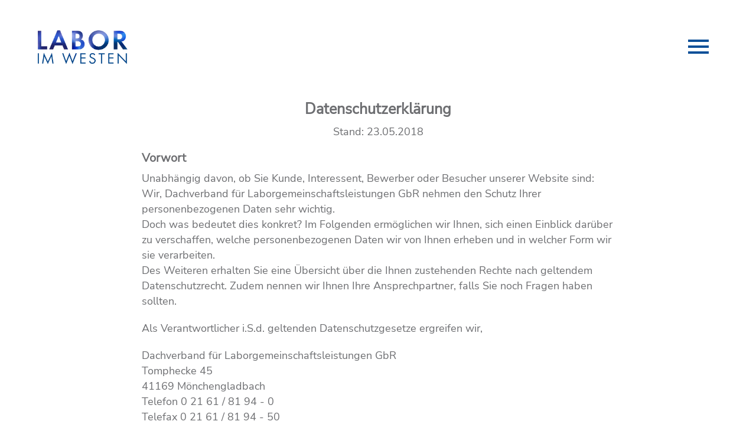

--- FILE ---
content_type: text/html; charset=UTF-8
request_url: https://laborimwesten.de/datenschutz.html
body_size: 11978
content:
<!DOCTYPE html>
<html lang="de">
<head>
	<meta charset="UTF-8">
	<meta name="viewport" content="width=device-width, initial-scale=1.0, user-scalable=no">
	<title>Datenschutzerklärung - Labor im Westen</title>
	<meta name="keywords" content="Labor im Westen, Dachverband für Laborgemeinschaftsleistungen GbR, Laboruntersuchung, Blutuntersuchung, Laborgemeinschaft, Gemeinschaftslabor, Blut, Labor, Haaruntersuchung, Haaranalysen, Blutanalysen, Laboranalysen, Präsenz, Wissen, Praxis 4.0, Wertvoll, Jederzeit, Learning, Einfach">
	<link rel="apple-touch-icon-precomposed" sizes="57x57" href="/favicon/apple-touch-icon-57x57.png">
	<link rel="apple-touch-icon-precomposed" sizes="114x114" href="/favicon/apple-touch-icon-114x114.png">
	<link rel="apple-touch-icon-precomposed" sizes="72x72" href="/favicon/apple-touch-icon-72x72.png">
	<link rel="apple-touch-icon-precomposed" sizes="144x144" href="/favicon/apple-touch-icon-144x144.png">
	<link rel="apple-touch-icon-precomposed" sizes="120x120" href="/favicon/apple-touch-icon-120x120.png">
	<link rel="apple-touch-icon-precomposed" sizes="152x152" href="/favicon/apple-touch-icon-152x152.png">
	<link rel="icon" type="image/png" href="/favicon/favicon-32x32.png" sizes="32x32">
	<link rel="icon" type="image/png" href="/favicon/favicon-16x16.png" sizes="16x16">
	<meta name="application-name" content="Labor im Westen">
	<meta name="msapplication-TileColor" content="#FFFFFF">
	<meta name="msapplication-TileImage" content="/favicon/mstile-144x144.png">
	<!-- CSS -->
	<link rel="stylesheet" href="/css/normalize.css">
	<link rel="stylesheet" href="/css/libs/fontawesome.all.css">
	<link rel="stylesheet" href="/css/libs/slick.css">
	<link rel="stylesheet" href="/css/libs/slick-theme.css">
	<link rel="stylesheet" href="/css/style.css?v=1.6">
</head>
<body>
	<!-- Content Container -->
	<div class="container smooth">
		<header class="header text-page">
			<div class="header__wrapper">
				<div class="header__wrapper__content">
					<div class="header__brand">
						<a href="/"><img src="/img/brand.png" alt="Labor im Westen Logo" title="Labor im Westen"></a>
					</div>
					<div class="header__toggle">
						<div class="menu-toggle">
							<span class="top"></span>
							<span class="middle"></span>
							<span class="middle2"></span>
							<span class="bottom"></span>
						</div>
						<div class="clearfix"></div>
					</div>
					<div class="navigation">
						<ul>
							<li><a href="/#laborimwesten">Labor im Westen</a></li>
							<li><a href="/#mehrwert">Mehrwerte</a></li>
							<li><a href="/#news">News</a></li>
							<li><a href="/#standorte">Standorte</a></li>
							<li><a href="/#ansprechpartner">Ihre Ansprechpartner</a></li>
						</ul>
					</div>
				</div>
			</div>
		</header>
		<div class="content text-page">
			<section id="eckmann" class="section">
				<div class="section__wrapper">
					<div class="section__wrapper__content">
						<h2 class="text-center">Datenschutzerklärung</h2>
<p class="text-center">Stand: 23.05.2018</p>

<h3>Vorwort</h3>
<p>Unabhängig davon, ob Sie Kunde, Interessent, Bewerber oder Besucher unserer Website sind: Wir, Dachverband für Laborgemeinschaftsleistungen GbR nehmen den Schutz Ihrer personenbezogenen Daten sehr wichtig.<br>
Doch was bedeutet dies konkret? Im Folgenden ermöglichen wir Ihnen, sich einen Einblick darüber zu verschaffen, welche personenbezogenen Daten wir von Ihnen erheben und in welcher Form wir sie verarbeiten. <br>
Des Weiteren erhalten Sie eine Übersicht über die Ihnen zustehenden Rechte nach geltendem Datenschutzrecht. Zudem nennen wir Ihnen Ihre Ansprechpartner, falls Sie noch Fragen haben sollten.</p>

<p>Als Verantwortlicher i.S.d. geltenden Datenschutzgesetze ergreifen wir,</p>

<p>Dachverband für Laborgemeinschaftsleistungen GbR<br>
Tomphecke 45<br>
41169 Mönchengladbach<br>
Telefon 0 21 61 / 81 94 - 0<br>
Telefax 0 21 61 / 81 94 - 50</p>

<p>alle nach geltendem Datenschutzrecht erforderlichen Maßnahmen, um den Schutz Ihrer personenbezogenen Daten zu gewährleisten.</p>

<p>Bei allen Fragen bezüglich dieser Datenschutzerklärung bitten wir Sie, sich an unseren Datenschutzbeauftragten zu wenden.</p>

<p>2B Advice GmbH Marco Schröder<br>
Joseph-Schumpeter-Allee 27<br>
53227 Bonn<br>
E-Mail: stein(at)2b-advice.com</p>

<h3>Anwendungsbereich der Datenschutzerklärung</h3>
<p>Unter der Verarbeitung personenbezogener Daten versteht der Gesetzgeber Tätigkeiten wie das Erheben, das Erfassen, die Organisation, das Ordnen, die Speicherung, die Anpassung oder Veränderung, das Auslesen, das Abfragen, die Verwendung, die Offenlegung durch Übermittlung, Verbreitung oder eine andere Form der Bereitstellung, den Abgleich oder die Verknüpfung, die Einschränkung, das Löschen oder die Vernichtung personenbezogener Daten.<br>
Personenbezogene Daten sind alle Informationen, die sich auf eine identifizierte oder identifizierbare natürliche Person beziehen.<br>
In dieser Datenschutzerklärung geht es um die personenbezogenen Daten von Kunden, Interessenten, Bewerbern oder Besuchern.</p>

<h3>Welche personenbezogenen Daten verarbeiten wir?</h3>
<p>Ihre personenbezogenen Daten werden von uns erhoben, wenn Sie mit uns, z.B. als Interessent oder Kunde, in Kontakt treten. Dies kann beispielsweise geschehen, indem Sie sich für unsere Produkte interessieren, sich für unsere Online-Dienste registrieren, sich über unsere Kommunikationskanäle an uns wenden, oder wenn Sie im Rahmen bestehender Geschäftsbeziehungen unsere Produkte oder Dienstleistungen nutzen.</p>

<p>Folgende Arten personenbezogenen Daten werden bei uns verarbeitet:</p>

<p>•	Angaben zur persönlichen Identifikation<br> 
o	z.B. Vor- und Nachname, Anschriftendaten, E-Mail-Adresse, Telefonnummer, Faxnummer</p>

<p>•	Unternehmensbezogene Daten 
<br>o	z.B. Firmierung, Abteilung, Tätigkeit</p>

<p>•	Daten zu Ihrem Online-Verhalten<br>
o	z.B. IP-Adressen, Benutzernamen, Daten zu Ihren Besuchen auf unserer Webseite, in den Kundenportalen oder in der App, ausgeführte Aktionen auf unseren Webseiten und in den Kundenportalen, Ort des Zugriffs</p>

<p>•	Informationen zu Ihren Interessen und Wünschen, welche Sie uns mitteilen<br>
o	z.B. über unser Kontaktformular oder über sonstige Kommunikationskanäle</p>

<p>•	Informationen über Ihren beruflichen Werdegang 
o	z.B. Berufsausbildung, bisherige Arbeitgeber, sonstige Qualifikationen</p>

<p>sowie weitere mit diesen Datenkategorien vergleichbare Informationen.</p>

<h3>Sensible Daten</h3>
<p>Sensible Daten, also besondere Kategorien personenbezogener Daten wie z.B. Informationen zur Religions- oder Gewerkschaftszugehörigkeit, werden über diesen Weg nicht erhoben.</p>

<h3>Nutzung von Cookies</h3>
<p>Was sind Cookies?<br>
Cookies sind Dateien, die von unserer Webseite oder von den Kundenportalen auf Ihren Computer abgelegt werden, während Sie die Seite aufrufen. Diese Dateien speichern Informationen, die Ihre Nutzung dieser Seite effizienter gestalten. Wir verwenden als Webanalysedienst Matomo(PIWIK), um das Nutzungsverhalten auf der Webseite und in den Kundenportalen zu analysieren. Für diese Analyse werden die durch den Cookie erzeugten Nutzungsinformationen (einschließlich der gekürzten IP-Adresse des Nutzers) an unsere Server übertragen und zu Nutzungsanalysezwecken gespeichert. Die Nutzungsanalyse verwenden wir, um die eigenen Webseiten, die Kundenportale, die Kundenansprache und sonstige Werbemaßnahmen zu optimieren sowie zu Marktforschungszwecken. Die IP-Adresse der Nutzer wird bei diesem Vorgang umgehend verkürzt, so dass die Identifikation der Nutzer über die IP-Adresse nicht mehr möglich ist.<br>
Jeder Nutzer, der mit der Speicherung und Auswertung seiner anonymisierten Nutzerdaten zu seinem Besuch auf unserer Webseite nicht einverstanden ist, kann dieser Speicherung und Nutzung jederzeit widersprechen. Eine anonymisierte Nutzung der Kundenportale ist nicht möglich.</p>

<h3>Wofür verarbeiten wir Ihre personenbezogenen Daten – und auf Basis welcher Rechtsgrundlage?</h3>

<h3>Vertragserfüllung</h3>
<p>Wir verarbeiten Ihre Daten, um unsere Verträge erfüllen zu können. Das gilt ebenso für Angaben, die Sie uns gegenüber im Rahmen vorvertraglicher Korrespondenz machen. Die konkreten Zwecke der Datenverarbeitung hängen vom jeweiligen Produkt und oder dem von Ihnen gestellten Antrag ab.</p>

<h3>Durchführung des Vertragsverhältnisses</h3>
<p>Zur Durchführung des Vertragsverhältnisses benötigen wir Ihren Namen, Ihre Anschrift, Ihre Telefonnummer bzw. Ihre E-Mail-Adresse, damit wir Sie kontaktieren können.</p>

<h3>Anbieten von Waren- und Dienstleistungen</h3>
<p>Wir benötigen Ihre personenbezogenen Daten ebenfalls, um prüfen zu können, ob und welche Produkte und Dienstleistungen wir Ihnen anbieten können und dürfen.<br>
Einzelheiten zu den jeweiligen Zwecken der Datenverarbeitung können Sie den Vertragsunterlagen und unseren Allgemeinen Geschäftsbedingungen entnehmen.</p>

<h3>Durchführung des Bewerbungsverfahrens</h3>
<p>Wir verarbeiten Ihre Daten, die Sie uns im Rahmen Ihrer Bewerbung übersandt haben, um zu prüfen, ob Ihre fachlichen Qualifikationen für die ausgeschriebene Stelle geeignet sind. Wir nutzen Ihre Informationen lediglich für das Bewerbungsverfahren und überführen diese bei einem Vertragsschluss in Ihre Personalakte. Falls es nicht zu einer Übereinkunft kommen sollte, werden Ihre Informationen gelöscht bzw. vernichtet. Wir werden Ihre Bewerberinformationen für keine anderen Zwecke verwenden als für die Durchführung des Bewerbungsverfahrens.</p>

<h3>Datenverarbeitung und -analyse zu Marketingzwecken</h3>
<p>Ihre Bedürfnisse sind uns wichtig, und wir versuchen, Ihnen Informationen zu Produkten und Dienstleistungen zu geben, die genau zu Ihnen passen. Dafür verwenden wir die Erkenntnisse aus unserer gemeinsamen Geschäftsbeziehung sowie aus der Marktforschung. Wesentliches Ziel ist dabei die Anpassung unserer Produktvorschläge an Ihre Bedürfnisse. In diesem Zusammenhang garantieren wir, dass wir die Daten immer in Übereinstimmung mit geltendem Datenschutzrecht verarbeiten.</p>

<p>Wichtig: Sie können jederzeit der Nutzung Ihrer personenbezogenen Daten zu diesem Zweck widersprechen.</p>

<p>Was analysieren und verarbeiten wir konkret?</p>
<ul>
	<li>Ergebnisse unserer Marketingaktionen, um die Effizienz und Relevanz unserer Kampagnen zu messen;</li>
	<li>Informationen aus Ihren Besuchen auf unserer Webseite;</li>
	<li>Wir analysieren den möglichen Bedarf unserer Produkte und Dienstleistungen.</li>
</ul>

<h3>Maßnahmen, die Ihrer Sicherheit dienen</h3>
<p>Wir nutzen Ihre personenbezogenen Daten unter anderem in den folgenden Fällen:</p>
<ul>
	<li>Um Sie bzw. Ihr Unternehmen vor betrügerischen Aktivitäten zu schützen, analysieren wir Ihre Daten.<br>
Dies kann z.B. vorkommen, wenn Sie Opfer eines Identitätsdiebstahls geworden sind oder sich Unberechtigte auf andere Weise Zugriff auf Ihr Benutzerkonto verschafft haben;</li>
	<li>Um die Zuverlässigkeit unserer Webanwendungen zu verbessern, arbeitet unser IT-Support eng mit Ihnen im Falle von technischen Problemen zusammen. In diesem Zusammenhang werten wir auch Protokollierungen von Seitenzugriffen, durchgeführten Aktionen usw. aus;</li>
	<li>Um die IT-Sicherheit gewährleisten zu können;</li>
	<li>Um im Falle möglicher Rechtsstreitigkeiten Sachverhalte erfassen und nachweisen zu können.</li>
</ul>

<h3>Aufgrund Ihrer Einwilligung</h3>
<p>Sofern Sie in die Verarbeitung Ihrer personenbezogenen Daten für einen oder mehrere konkretisierte Zwecke eingewilligt haben, ist die Verarbeitung Ihrer Daten durch uns zulässig. Sie können diese Einwilligung mit Blick auf die Zukunft jederzeit widerrufen, ohne dass Ihnen hierfür andere als die Übermittlungskosten nach den Basistarifen (Kosten Ihres Internet-Anschlusses) entstehen. Der Widerruf der Einwilligung berührt jedoch nicht die Rechtmäßigkeit der bis zum Widerruf erfolgten Verarbeitungen.</p>

<h3>Aufgrund gesetzlicher Vorgaben oder im öffentlichen Interesse</h3>
<p>Als Unternehmen unterliegen wir den unterschiedlichsten gesetzlichen Anforderungen (bspw. aus der Steuergesetzgebung). Um unseren gesetzlichen Verpflichtungen nachzukommen, verarbeiten wir Ihre personenbezogenen Daten.</p>

<h3>Wohin wir Daten übermitteln und warum</h3>

<h3>Datennutzung innerhalb Dachverband für Laborgemeinschaftsleistungen GbR</h3>
<p>Innerhalb von Dachverband für Laborgemeinschaftsleistungen GbR erhalten nur die Stellen Zugriff auf Ihre personenbezogenen Daten, die diese benötigen, um unsere vertraglichen oder gesetzlichen Verpflichtungen zu erfüllen, oder um unsere berechtigten Interessen zu wahren.</p>

<h3>Datennutzung außerhalb Dachverband für Laborgemeinschaftsleistungen GbR</h3>
<p>Wir achten den Schutz Ihrer personenbezogenen Daten und geben Informationen über Sie nur dann weiter, wenn gesetzliche Bestimmungen dies gebieten, Sie eingewilligt haben, oder zur Erfüllung vertraglicher Verpflichtungen.</p>

<p>Bei folgenden Empfängern kommt eine gesetzliche Verpflichtung zur Weitergabe Ihrer personenbezogenen Daten beispielsweise in Betracht:</p>
<ul>
	<li>Öffentliche Stellen oder Aufsichtsbehörden, z.B. Steuerbehörden, Zollbehörden;</li>
	<li>Justiz- und Strafverfolgungsbehörden, z.B. Polizei, Gerichte, Staatsanwaltschaft;</li>
	<li>Anwälte oder Notare, z.B. in Rechtsstreitigkeiten;</li>
	<li>Wirtschaftsprüfer.</li>
</ul>

<p>Damit wir unsere vertraglichen Verpflichtungen erfüllen können, kooperieren wir mit anderen Unternehmen.</p>

<p>Dazu gehören:</p>
<ul>
	<li>Transportdienstleister und Speditionen;</li>
	<li>Veranstalter und Schulungsdienstleister, wenn Sie sich über uns für bestimmte Messen oder Events angemeldet haben;</li>
	<li>Banken und Finanzdienstleister zur Abwicklung aller finanziellen Angelegenheiten.</li>
</ul>

<h3>Eigene Dienstleister</h3>
<p>Um unseren Betrieb effizient gestalten zu können, greifen wir auf die Dienste externer Dienstleister zurück, die zur Erfüllung der beschriebenen Zwecke personenbezogene Daten von Ihnen erhalten können, darunter IT-Dienstleister, Druck- und Telekommunikationsdienstleister, Inkasso-, Beratungs- oder Vertriebsunternehmen.</p>

<h3>Befund-Applikation (APP)</h3>
<p>Wenn Sie Nutzer der Befund-App sind, verarbeiten wir die folgenden Daten für die Bereitstellung der App und der Befunde sowie zur Wahrung der Sicherheit bei dem Betrieb der App:</p>
<ul>
	<li>Fingerprint und mit FaceID (Sicheres Öffnen der APP).</li>
	<li>Kennung und Passwort (Zur Anmeldung am Dienst)</li>
	<li>Mac-Adresse (hin und wieder auch Hardware-Adresse Ihres mobilen Endgerätes genannt) und Mobilnummer (zur Wahrung der Sicherheit bei der Anmeldung)</li>
	<li>Zur Anzeige der Befunde wird an Apple eine Pushnachricht gesendet.Der Inhalt ist nur die APP-ID, die Geräte-ID und die Labor-Tagesnummer.</li>
	<li>Die APP greift auf die Kamera und auf die Bilder zu. (Zum Scannen von Auftragsbarcodes). 
Die Befunddaten verbleiben auch bei einem Abruf der Daten auf unseren eigenen Servern, die sich in Deutschland befinden. Sofern Sie die Daten nicht aus dem Ausland heraus abrufen, ist eine Übermittlung in Drittsaaten nicht geplant und auch technisch nicht erforderlich. Die Verbindung zwischen der App und unseren Servern ist nach dem Stand der Technik gesichert.</li>
</ul>

<p>Wir weisen an dieser Stelle noch einmal darauf hin, dass der sichere Betrieb der Befund-App zu einem erheblichen Teil davon abhängt, dass Sie ihre Zugangsdaten geheim halten und die Zugangsdaten nicht auf dem Gerät, mit dem Sie die Befund-App nutzen, speichern.<br>
Im Falle einer Wartung und Pflege der Systeme hat gegebenenfalls der Hersteller der Befund-App Zugang zu den gespeicherten personenbezogenen Daten. Wir haben mit dem Hersteller einen entsprechenden Vertrag zur Auftragsverarbeitung gemäß Artikel 28 Datenschutz-Grundverordnung (DS-GVO) geschlossen.</p>

<h3>Wichtig: Wir achten genau auf Ihre personenbezogenen Daten!</h3>
<p>Um sicherzustellen, dass bei den Dienstleistern dieselben datenschutzrechtlichen Standards wie in unserem Haus eingehalten werden, haben wir entsprechende Verträge zur Auftragsverarbeitung abgeschlossen. Diese Verträge regeln u.a.:</p>
<ul>
	<li>dass Dritte nur Zugriff auf die Daten erhalten, die sie zur Erledigung der an sich übertragenen Aufgaben benötigen;</li>
	<li>dass bei den Dienstleistern nur Mitarbeiter Zugriff auf Ihre Daten erhalten, die sich explizit zur Einhaltung der datenschutzrechtlichen Regelungen verpflichtet haben;</li>
	<li>dass bei den Dienstleistern technische und organisatorische Maßnahmen eingehalten werden, welche die Datensicherheit und den Datenschutz gewährleisten;</li>
	<li>was mit den Daten geschieht, wenn das Geschäftsverhältnis zwischen dem Dienstleister und uns beendet wird.</li>
</ul>

<p>Bei Dienstleistern, die ihren Sitz außerhalb des Europäischen Wirtschaftsraums (EWR) haben, nehmen wir spezielle Sicherheitsmaßnahmen (z.B. durch die Verwendung besonderer Vertragsklauseln) vor, um zu gewährleisten, dass die Daten mit demselben Maß an Umsicht behandelt werden wie im EWR. Wir überprüfen alle unsere Dienstleister regelmäßig auf die Einhaltung unserer Vorgaben.</p>

<h3>Ganz wichtig: Auf keinen Fall verkaufen wir Ihre personenbezogenen Daten an Dritte!</h3>
<p>Sind Sie verpflichtet, uns personenbezogene Daten zur Verfügung zu stellen?</p>
<p>Im Kontext der Geschäftsbeziehung zwischen Ihnen und Dachverband für Laborgemeinschaftsleistungen GbR benötigen wir von Ihnen folgende Kategorien personenbezogener Daten:</p>
<ul>
	<li>alle notwendigen Daten für die Aufnahme und die Durchführung einer Geschäftsbeziehung;</li>
	<li>Daten, die zur Erfüllung von vertraglichen Pflichten benötigt werden;</li>
	<li>Daten, zu deren Erhebung wir gesetzlich verpflichtet sind.</li>
</ul>

<p>Ohne diese Daten ist es uns nicht möglich, Verträge mit Ihnen einzugehen oder durchzuführen.</p>

<h3>Löschfristen</h3>
<p>Gemäß den geltenden Datenschutzbestimmungen speichern wir Ihre personenbezogenen Daten nicht länger, als wir sie für die Zwecke der jeweiligen Verarbeitung benötigen. Sofern die Daten nicht mehr zur Erfüllung vertraglicher oder gesetzlicher Pflichten benötigt werden, werden sie von uns regelmäßig gelöscht, außer, ihre befristete Aufbewahrung ist weiter notwendig. Folgende Gründe können für eine weitere Aufbewahrung vorliegen:</p>
<ul>
	<li>Es müssen handels- bzw. steuerrechtliche Aufbewahrungspflichten eingehalten werden: Die Fristen zur Aufbewahrung vorrangig nach den Regelungen des Handelsgesetzbuches und der Abgabenordnung liegen bei bis zu 10 Jahren.</li>
	<li>Zum Erhalt von Beweismitteln im Falle rechtlicher Streitigkeiten im Rahmen der gesetzlichen Verjährungsvorschriften: Verjährungsfristen können im Zivilrecht bis zu 30 Jahre betragen, wobei die regelmäßige Verjährung nach drei Jahren eintritt.</li>
</ul>

<h3>Ihre Rechte</h3>
<p>Im Rahmen der Verarbeitung Ihrer personenbezogenen Daten stehen Ihnen auch bestimmte Rechte zu. Genaueres ergibt sich aus den entsprechenden Regelungen der Datenschutz-Grundverordnung (dort in den Artikeln 15 bis 21).</p>

<h3>Recht auf Auskunft und Berichtigung</h3>
<p>Sie haben das Recht, von uns darüber Auskunft zu erhalten, welche Ihrer personenbezogenen Daten wir verarbeiten. Sofern diese Informationen nicht (mehr) stimmen sollten, können Sie von uns die Berichtigung der Daten verlangen, bei unvollständigen Angaben deren Ergänzung. Sofern wir Ihre Daten an Dritte weitergegeben haben, informieren wir die entsprechenden Dritten bei entsprechender Rechtslage.</p>

<h3>Recht auf Löschung</h3>
<p>Unter folgenden Umständen können Sie die unverzügliche Löschung Ihrer personenbezogenen Daten verlangen:</p>
<ul>
	<li>Wenn Ihre personenbezogenen Daten nicht länger für die Zwecke, für die sie erhoben wurden, benötigt werden;</li>
	<li>Wenn Sie Ihre Einwilligung widerrufen haben und es an einer sonstigen Rechtsgrundlage zur Datenverarbeitung fehlt;</li>
	<li>Wenn Sie der Verarbeitung widersprechen und es keine vorrangigen berechtigten Gründe für eine Datenverarbeitung gibt;</li>
	<li>Wenn Ihre Daten unrechtmäßig verarbeitet werden;</li>
	<li>Wenn Ihre personenbezogenen Daten zur Erfüllung gesetzlicher Pflichten gelöscht werden müssen.</li>
</ul>
<p>Beachten Sie bitte, dass wir vor der Löschung Ihrer Daten prüfen müssen, ob kein legitimer Grund zur Verarbeitung Ihrer personenbezogenen Daten vorliegt.</p>

<h3>Recht auf Einschränkung der Verarbeitung („Recht auf Sperrung“)</h3>
<p>Aus einem der folgenden Gründe können Sie von uns die Einschränkung der Verarbeitung Ihrer personenbezogenen Daten verlangen:</p>
<ul>
	<li>Wenn Sie die Richtigkeit der Daten bestreiten, bis wir die Gelegenheit hatten, uns von der Richtigkeit der Daten zu überzeugen;</li>
	<li>Wenn die Daten unrechtmäßig verarbeitet werden, Sie aber anstelle der Löschung lediglich die Einschränkung der Nutzung der personenbezogenen Daten verlangen;</li>
	<li>Wenn wir die personenbezogenen Daten zwar nicht mehr für die Zwecke der Verarbeitung benötigen, Sie diese aber noch zur Geltendmachung, Ausübung oder Verteidigung von Rechtsansprüchen benötigen;</li>
	<li>Wenn Sie Widerspruch gegen die Verarbeitung eingelegt haben und noch nicht feststeht, ob Ihre berechtigen Interessen gegenüber unseren überwiegen.</li>
</ul>

<h3>Recht auf Widerspruch</h3>

<h3>Einzelfallbezogenes Widerspruchsrecht</h3>
<p>Sofern die Verarbeitung im öffentlichen Interesse oder auf Grundlage einer Interessenabwägung erfolgt, haben Sie das Recht, aus Gründen, die sich aus Ihrer besonderen Situation ergeben, Widerspruch gegen die Verarbeitung einzulegen. Bei erfolgtem Widerspruch werden wir Ihre personenbezogenen Daten nicht weiter verarbeiten, es sei denn, wir können zwingende schutzwürdige Gründe für die Verarbeitung Ihrer Daten nachweisen, die Ihren Interessen, Rechten und Freiheiten überwiegen, oder weil Ihre personenbezogenen Daten der Geltendmachung, Ausübung oder Verteidigung von Rechtsansprüchen dienen. Der Widerspruch steht der Rechtmäßigkeit der bis zum Widerspruch erfolgten Verarbeitung nicht entgegen.</p>

<h3>Werbewiderspruch</h3>
<p>In den Fällen, in denen Ihre personenbezogenen Daten für Werbemaßnahmen verwendet werden, können Sie jederzeit gegen diese Form der Verarbeitung Widerspruch einlegen.<br>
Wir werden dann Ihre personenbezogenen Daten nicht länger für diese Zwecke verarbeiten.<br>
Der Widerspruch kann formfrei erfolgen und sollte adressiert werden an: info(at)labor-stein.de</p>

<h3>Recht auf Datenübertragbarkeit</h3>
<p>Sie haben das Recht, personenbezogene Daten, die Sie uns zur Verarbeitung gegeben haben, auf Anfrage in einem übertragbaren und maschinenlesbaren Format zu erhalten.</p>

<h3>Recht auf Beschwerde bei der Aufsichtsbehörde (Art. 77 DS-GVO)</h3>
<p>Wir versuchen, Ihre Anfragen und Ansprüche immer schnellstmöglich zu bearbeiten, um Ihre Rechte entsprechend zu wahren. Je nach Häufigkeit der Anfragen kann es jedoch sein, dass bis zu 30 Tage vergehen, ehe wir Sie über Ihr Anliegen weiter informieren können. Falls es länger dauern sollte, werden wir Sie zeitnah über die Gründe für die Verzögerung benachrichtigen und das weitere Verfahren mit Ihnen besprechen.</p>

<p>In einigen Fällen dürfen oder können wir Ihnen keine Auskunft geben. Sofern rechtlich zulässig, teilen wir Ihnen den Grund für die Verweigerung der Auskunft mit.</p>

<p>Sofern Sie dennoch nicht mit unseren Antworten und Reaktionen zufrieden sind oder der Ansicht sind, dass wir gegen geltendes Datenschutzrecht verstoßen, steht es Ihnen frei, sowohl bei unserem Datenschutzbeauftragten als auch bei der zuständigen Aufsichtsbehörde Beschwerde einzureichen.</p>

<p>Die für uns zuständige Aufsichtsbehörde ist:</p>

<p>Landesbeauftragte für Datenschutz und Informationsfreiheit Nordrhein-Westfalen <br>
Postfach 20 04 44 <br>
40102 Düsseldorf <br>
Tel.: 0211/38424-0 <br>
Fax: 0211/38424-10 <br>
E-Mail: poststelle(at)ldi.nrw.de</p>

<h3>Matomo Statistikauswertung:</h3>

<p>Zur statistischen Auswertung der Nutzung wird auf dieser Webseite die Open-Source-Software Matomo eingesetzt. Die durch Matomo gesammelten Daten (u.a. gekürzte IP Adresse, Uhrzeit, abgerufene Seite, benutzter Browser, Suchmaschine) werden  vollständig anonymisiert und lassen sich nicht zur Identifikation einzelner Personen nutzen. Eine Verknüpfung der gespeicherten Daten mit anderen Datenquellen oder eine Weitergabe an Dritte findet nicht statt.</p>

<p>Durch die Nutzung der Website erklären Sie sich mit der Bearbeitung der über sie erhobenen Daten durch Matomo in der zuvor beschriebenen Art und Weise und zu dem zuvor benannten Zweck einverstanden. Mit der Deaktivierung der Cookie-Funktion des verwendeten Browsers kann die Nutzung der Statistiksoftware Matomo verhindert werden, eine Einschränkung der Nutzung des Internetangebotes findet nicht statt.</p>

<h3>Version</h3>
<p>Diese Datenschutzerklärung ist vom Stand 23.05.2018.</p>

<p>Frühere Versionen der Datenschutzerklärung sind über unseren Datenschutzbeauftragten erhältlich.</p>
<p>&nbsp;</p>
 

 

 

 

<h3>Nutzungsbedingungen</h3>

<h3>1. Inhalt des Onlineangebotes</h3>

<p>Der Autor übernimmt keinerlei Gewähr für die Aktualität, Korrektheit, Vollständigkeit oder Qualität der bereitgestellten Informationen. Haftungsansprüche gegen den Autor, welche sich auf Schäden materieller oder ideeller Art beziehen, die durch die Nutzung oder Nichtnutzung der dargebotenen Informationen bzw. durch die Nutzung fehlerhafter und unvollständiger Informationen verursacht wurden sind grundsätzlich ausgeschlossen, sofern seitens des Autors kein nachweislich vorsätzliches oder grob varlässiges Verschulden vorliegt. Alle Angebote sind freibleibend und unverbindlich. Der Autor behält es sich ausdrücklich vor, Teile der Seiten oder das gesamte Angebot ohne gesonderte Ankündigung zu verändern, zu ergänzen, zu löschen oder die Veröffentlichung zeitweise oder entgültig einzustellen.</p>

<h3>2. Verweise und Links</h3>

<p>Bei direkten oder indirekten Verweisen auf fremde Internetseiten ("Links"), die außerhalb des Verantwortungsbereiches des Autors liegen, würde eine Haftungsverpflichtung ausschließlich in dem Fall in Kraft treten, in dem der Autor von den Inhalten Kenntnis hat und es ihm technisch möglich und zumutbar wäre, die Nutzung im Falle rechtswidriger Inhalte zu verhindern. Der Autor erklärt daher ausdrücklich, dass zum Zeitpunkt der Linksetzung die entsprechenden verlinkten Seiten frei von illegalen Inhalten waren. Der Autor hat keinerlei Einfluss auf die aktuelle und zukünftige gestaltung und auf die Inhalte der gelinkten/verknüpften Seiten. Deshalb distanziert er sich hiermit ausdrücklich von allen Inhalten aller gelinkten/verknüpften Seiten, die nach der Linksetzung verändert wurden. Diese Feststellung gilt für alle innerhalb des eigenen Internetangebotes gesetzten Links und Verweise sowie für Fremdeinträge in vom Autor eingerichteten Gästebüchern, Diskussionsforen und Mailinglisten. Für illegale, fehlerhafte oder unvollständige Inhalte und insbesondere für Schäden, die aus der Nutzung oder Nichtnutzung solcherart dargebotener Informationen entstehen, haftet allein der Anbieter der Seite, auf welche verwiesen wurde, nicht derjenige, der über Links auf die jeweilige Veröffentlichung lediglich verweist.</p>

<h3>3. Urheber- und Kennzeichenrecht</h3>

 <p>Der Autor ist bestrebt, in allen Publikationen die Urheberrechte der verwendeten Grafiken, Tondokumente, Videosequenzen und Texte zu beachten, von ihm selbst erstellte Grafiken, Tondokumente, Videosequenzen und Texte zu nutzen oder auf lizenzfreie Grafiken, Tondokumente, Viedeosequenzen und Texte zurückzugreifen. Alle innerhalb des Internetangebotes genannten und ggf. durch dritte geschützten Marken- und Warenzeichen unterliegen uneingeschränkt den Bestimmungen des jeweils gültigen Kennzeichenrechts und den Besitzrechten der jeweiligen eingetragenenEigentümer. Allein aufgrund der bloßen Nennung ist nicht der Schluß zu ziehen, dass Markenzeichen nicht durch die Rechte Dritter geschützt sind! Das Copyright für veröffentlichte, vom Autor selbst erstellte Objekte bleibt allein beim Autor der Seiten. Eine Vervielfältigung oder Verwendung solcher Grafiken, Tondokumente, Videosequenzen und Texte in anderen elektronischen oder gedruckten Publikationenist ohne ausdrückliche Zustimmung des Autors nicht gestattet.</p>

<h3>4. Datenschutz</h3>

<p>Sofern innerhalb des Internetangebotes die Möglichkeit zur Eingabe persönlicher oder geschäftlicher Daten (Emailadressen, Namen, Anschriften) besteht, so erfolgt die Preisgabe dieser Daten seitens des Nutzers auf ausdrücklich freiwilliger Basis. Die Inanspruchnahme und Bezahlung aller angebotenen Dienste ist -soweit technisch möglich und zumutbar - auch ohne Angabe solcher Daten bzw. unter Angabe anonymisierter Daten oder eines Pseudonyms gestattet.</p>

<h3>5. Rechtswirksamkeit dieses Haftungsausschlusses</h3>

<p>Dieser Haftungsausschluss ist als Teil des Internetangebotes zu betrachten, von dem aus auf diese Seite verwiesen wurde. Sofern teile oder einzelne Formulierungen dieses Textes der geltenden Rechtslage nicht, nicht mehr oder nicht vollständig entsprechen sollten, bleiben die übrigen Teile des Dokumentes in ihrem Inhalt und ihrer Gültigkeit davon unberührt.</p>



						<a class="back-button" href="./">zurück</a>	
					</div>
				</div>
			</section>


		</div><!-- end div class="content" -->
		<footer class="footer">
			<div class="footer__wrapper">
				<div class="footer__content">
					<div class="footer__content__left">
						<a href="https://www.facebook.com/Labor-im-Westen-359559064649853/" target="_blank" title="Facebook - Labor im Westen"><i class="fab fa-facebook"></i></a>
						<ul>
							<li>© 2020 - Labor im Westen - Dachverband für Laborgemeinschaftsleistungen GbR</li>
						</ul>
					</div>
					<div class="footer__content__right">
						<ul>
							<li><a href="/impressum.html">Impressum</a></li>
							<li><a href="/datenschutz.html">Datenschutz</a></li>
						</ul>
					</div>
				</div>
			</div>
		</footer>
	</div><!-- end div class="container smooth" -->

	<!-- Scripts -->
	<script src="/js/libs/jquery-3.2.1.min.js"></script>
	<script src="/js/libs/slick.min.js"></script>
	<script src="/js/libs/TweenMax.min.js"></script>
	<script src="/js/libs/imagesloaded.pkgd.min.js"></script>
	<script src="/js/libs/ScrollMagic.min.js"></script>
	<script src="/js/libs/plugins/jquery.ScrollMagic.min.js"></script>
	<script src="/js/libs/plugins/animation.gsap.min.js"></script>
	<script src="/js/libs/jquery.matchHeight-min.js"></script>
	<script src="/js/main.js?v=1.2"></script>
</body>
</html>

--- FILE ---
content_type: text/css
request_url: https://laborimwesten.de/css/libs/fontawesome.all.css
body_size: 14469
content:
/*!
 * Font Awesome Free 5.9.0 by @fontawesome - https://fontawesome.com
 * License - https://fontawesome.com/license/free (Icons: CC BY 4.0, Fonts: SIL OFL 1.1, Code: MIT License)
 */
.fa,
.fas,
.far,
.fal,
.fab {
  -moz-osx-font-smoothing: grayscale;
  -webkit-font-smoothing: antialiased;
  display: inline-block;
  font-style: normal;
  font-variant: normal;
  text-rendering: auto;
  line-height: 1; }

.fa-lg {
  font-size: 1.33333em;
  line-height: 0.75em;
  vertical-align: -.0667em; }

.fa-xs {
  font-size: .75em; }

.fa-sm {
  font-size: .875em; }

.fa-1x {
  font-size: 1em; }

.fa-2x {
  font-size: 2em; }

.fa-3x {
  font-size: 3em; }

.fa-4x {
  font-size: 4em; }

.fa-5x {
  font-size: 5em; }

.fa-6x {
  font-size: 6em; }

.fa-7x {
  font-size: 7em; }

.fa-8x {
  font-size: 8em; }

.fa-9x {
  font-size: 9em; }

.fa-10x {
  font-size: 10em; }

.fa-fw {
  text-align: center;
  width: 1.25em; }

.fa-ul {
  list-style-type: none;
  margin-left: 2.5em;
  padding-left: 0; }
  .fa-ul > li {
    position: relative; }

.fa-li {
  left: -2em;
  position: absolute;
  text-align: center;
  width: 2em;
  line-height: inherit; }

.fa-border {
  border: solid 0.08em #eee;
  border-radius: .1em;
  padding: .2em .25em .15em; }

.fa-pull-left {
  float: left; }

.fa-pull-right {
  float: right; }

.fa.fa-pull-left,
.fas.fa-pull-left,
.far.fa-pull-left,
.fal.fa-pull-left,
.fab.fa-pull-left {
  margin-right: .3em; }

.fa.fa-pull-right,
.fas.fa-pull-right,
.far.fa-pull-right,
.fal.fa-pull-right,
.fab.fa-pull-right {
  margin-left: .3em; }

.fa-spin {
  -webkit-animation: fa-spin 2s infinite linear;
          animation: fa-spin 2s infinite linear; }

.fa-pulse {
  -webkit-animation: fa-spin 1s infinite steps(8);
          animation: fa-spin 1s infinite steps(8); }

@-webkit-keyframes fa-spin {
  0% {
    -webkit-transform: rotate(0deg);
            transform: rotate(0deg); }
  100% {
    -webkit-transform: rotate(360deg);
            transform: rotate(360deg); } }

@keyframes fa-spin {
  0% {
    -webkit-transform: rotate(0deg);
            transform: rotate(0deg); }
  100% {
    -webkit-transform: rotate(360deg);
            transform: rotate(360deg); } }

.fa-rotate-90 {
  -ms-filter: "progid:DXImageTransform.Microsoft.BasicImage(rotation=1)";
  -webkit-transform: rotate(90deg);
          transform: rotate(90deg); }

.fa-rotate-180 {
  -ms-filter: "progid:DXImageTransform.Microsoft.BasicImage(rotation=2)";
  -webkit-transform: rotate(180deg);
          transform: rotate(180deg); }

.fa-rotate-270 {
  -ms-filter: "progid:DXImageTransform.Microsoft.BasicImage(rotation=3)";
  -webkit-transform: rotate(270deg);
          transform: rotate(270deg); }

.fa-flip-horizontal {
  -ms-filter: "progid:DXImageTransform.Microsoft.BasicImage(rotation=0, mirror=1)";
  -webkit-transform: scale(-1, 1);
          transform: scale(-1, 1); }

.fa-flip-vertical {
  -ms-filter: "progid:DXImageTransform.Microsoft.BasicImage(rotation=2, mirror=1)";
  -webkit-transform: scale(1, -1);
          transform: scale(1, -1); }

.fa-flip-both, .fa-flip-horizontal.fa-flip-vertical {
  -ms-filter: "progid:DXImageTransform.Microsoft.BasicImage(rotation=2, mirror=1)";
  -webkit-transform: scale(-1, -1);
          transform: scale(-1, -1); }

:root .fa-rotate-90,
:root .fa-rotate-180,
:root .fa-rotate-270,
:root .fa-flip-horizontal,
:root .fa-flip-vertical,
:root .fa-flip-both {
  -webkit-filter: none;
          filter: none; }

.fa-stack {
  display: inline-block;
  height: 2em;
  line-height: 2em;
  position: relative;
  vertical-align: middle;
  width: 2.5em; }

.fa-stack-1x,
.fa-stack-2x {
  left: 0;
  position: absolute;
  text-align: center;
  width: 100%; }

.fa-stack-1x {
  line-height: inherit; }

.fa-stack-2x {
  font-size: 2em; }

.fa-inverse {
  color: #fff; }

/* Font Awesome uses the Unicode Private Use Area (PUA) to ensure screen
readers do not read off random characters that represent icons */
.fa-500px:before {
  content: "\f26e"; }

.fa-accessible-icon:before {
  content: "\f368"; }

.fa-accusoft:before {
  content: "\f369"; }

.fa-acquisitions-incorporated:before {
  content: "\f6af"; }

.fa-ad:before {
  content: "\f641"; }

.fa-address-book:before {
  content: "\f2b9"; }

.fa-address-card:before {
  content: "\f2bb"; }

.fa-adjust:before {
  content: "\f042"; }

.fa-adn:before {
  content: "\f170"; }

.fa-adobe:before {
  content: "\f778"; }

.fa-adversal:before {
  content: "\f36a"; }

.fa-affiliatetheme:before {
  content: "\f36b"; }

.fa-air-freshener:before {
  content: "\f5d0"; }

.fa-airbnb:before {
  content: "\f834"; }

.fa-algolia:before {
  content: "\f36c"; }

.fa-align-center:before {
  content: "\f037"; }

.fa-align-justify:before {
  content: "\f039"; }

.fa-align-left:before {
  content: "\f036"; }

.fa-align-right:before {
  content: "\f038"; }

.fa-alipay:before {
  content: "\f642"; }

.fa-allergies:before {
  content: "\f461"; }

.fa-amazon:before {
  content: "\f270"; }

.fa-amazon-pay:before {
  content: "\f42c"; }

.fa-ambulance:before {
  content: "\f0f9"; }

.fa-american-sign-language-interpreting:before {
  content: "\f2a3"; }

.fa-amilia:before {
  content: "\f36d"; }

.fa-anchor:before {
  content: "\f13d"; }

.fa-android:before {
  content: "\f17b"; }

.fa-angellist:before {
  content: "\f209"; }

.fa-angle-double-down:before {
  content: "\f103"; }

.fa-angle-double-left:before {
  content: "\f100"; }

.fa-angle-double-right:before {
  content: "\f101"; }

.fa-angle-double-up:before {
  content: "\f102"; }

.fa-angle-down:before {
  content: "\f107"; }

.fa-angle-left:before {
  content: "\f104"; }

.fa-angle-right:before {
  content: "\f105"; }

.fa-angle-up:before {
  content: "\f106"; }

.fa-angry:before {
  content: "\f556"; }

.fa-angrycreative:before {
  content: "\f36e"; }

.fa-angular:before {
  content: "\f420"; }

.fa-ankh:before {
  content: "\f644"; }

.fa-app-store:before {
  content: "\f36f"; }

.fa-app-store-ios:before {
  content: "\f370"; }

.fa-apper:before {
  content: "\f371"; }

.fa-apple:before {
  content: "\f179"; }

.fa-apple-alt:before {
  content: "\f5d1"; }

.fa-apple-pay:before {
  content: "\f415"; }

.fa-archive:before {
  content: "\f187"; }

.fa-archway:before {
  content: "\f557"; }

.fa-arrow-alt-circle-down:before {
  content: "\f358"; }

.fa-arrow-alt-circle-left:before {
  content: "\f359"; }

.fa-arrow-alt-circle-right:before {
  content: "\f35a"; }

.fa-arrow-alt-circle-up:before {
  content: "\f35b"; }

.fa-arrow-circle-down:before {
  content: "\f0ab"; }

.fa-arrow-circle-left:before {
  content: "\f0a8"; }

.fa-arrow-circle-right:before {
  content: "\f0a9"; }

.fa-arrow-circle-up:before {
  content: "\f0aa"; }

.fa-arrow-down:before {
  content: "\f063"; }

.fa-arrow-left:before {
  content: "\f060"; }

.fa-arrow-right:before {
  content: "\f061"; }

.fa-arrow-up:before {
  content: "\f062"; }

.fa-arrows-alt:before {
  content: "\f0b2"; }

.fa-arrows-alt-h:before {
  content: "\f337"; }

.fa-arrows-alt-v:before {
  content: "\f338"; }

.fa-artstation:before {
  content: "\f77a"; }

.fa-assistive-listening-systems:before {
  content: "\f2a2"; }

.fa-asterisk:before {
  content: "\f069"; }

.fa-asymmetrik:before {
  content: "\f372"; }

.fa-at:before {
  content: "\f1fa"; }

.fa-atlas:before {
  content: "\f558"; }

.fa-atlassian:before {
  content: "\f77b"; }

.fa-atom:before {
  content: "\f5d2"; }

.fa-audible:before {
  content: "\f373"; }

.fa-audio-description:before {
  content: "\f29e"; }

.fa-autoprefixer:before {
  content: "\f41c"; }

.fa-avianex:before {
  content: "\f374"; }

.fa-aviato:before {
  content: "\f421"; }

.fa-award:before {
  content: "\f559"; }

.fa-aws:before {
  content: "\f375"; }

.fa-baby:before {
  content: "\f77c"; }

.fa-baby-carriage:before {
  content: "\f77d"; }

.fa-backspace:before {
  content: "\f55a"; }

.fa-backward:before {
  content: "\f04a"; }

.fa-bacon:before {
  content: "\f7e5"; }

.fa-balance-scale:before {
  content: "\f24e"; }

.fa-balance-scale-left:before {
  content: "\f515"; }

.fa-balance-scale-right:before {
  content: "\f516"; }

.fa-ban:before {
  content: "\f05e"; }

.fa-band-aid:before {
  content: "\f462"; }

.fa-bandcamp:before {
  content: "\f2d5"; }

.fa-barcode:before {
  content: "\f02a"; }

.fa-bars:before {
  content: "\f0c9"; }

.fa-baseball-ball:before {
  content: "\f433"; }

.fa-basketball-ball:before {
  content: "\f434"; }

.fa-bath:before {
  content: "\f2cd"; }

.fa-battery-empty:before {
  content: "\f244"; }

.fa-battery-full:before {
  content: "\f240"; }

.fa-battery-half:before {
  content: "\f242"; }

.fa-battery-quarter:before {
  content: "\f243"; }

.fa-battery-three-quarters:before {
  content: "\f241"; }

.fa-battle-net:before {
  content: "\f835"; }

.fa-bed:before {
  content: "\f236"; }

.fa-beer:before {
  content: "\f0fc"; }

.fa-behance:before {
  content: "\f1b4"; }

.fa-behance-square:before {
  content: "\f1b5"; }

.fa-bell:before {
  content: "\f0f3"; }

.fa-bell-slash:before {
  content: "\f1f6"; }

.fa-bezier-curve:before {
  content: "\f55b"; }

.fa-bible:before {
  content: "\f647"; }

.fa-bicycle:before {
  content: "\f206"; }

.fa-biking:before {
  content: "\f84a"; }

.fa-bimobject:before {
  content: "\f378"; }

.fa-binoculars:before {
  content: "\f1e5"; }

.fa-biohazard:before {
  content: "\f780"; }

.fa-birthday-cake:before {
  content: "\f1fd"; }

.fa-bitbucket:before {
  content: "\f171"; }

.fa-bitcoin:before {
  content: "\f379"; }

.fa-bity:before {
  content: "\f37a"; }

.fa-black-tie:before {
  content: "\f27e"; }

.fa-blackberry:before {
  content: "\f37b"; }

.fa-blender:before {
  content: "\f517"; }

.fa-blender-phone:before {
  content: "\f6b6"; }

.fa-blind:before {
  content: "\f29d"; }

.fa-blog:before {
  content: "\f781"; }

.fa-blogger:before {
  content: "\f37c"; }

.fa-blogger-b:before {
  content: "\f37d"; }

.fa-bluetooth:before {
  content: "\f293"; }

.fa-bluetooth-b:before {
  content: "\f294"; }

.fa-bold:before {
  content: "\f032"; }

.fa-bolt:before {
  content: "\f0e7"; }

.fa-bomb:before {
  content: "\f1e2"; }

.fa-bone:before {
  content: "\f5d7"; }

.fa-bong:before {
  content: "\f55c"; }

.fa-book:before {
  content: "\f02d"; }

.fa-book-dead:before {
  content: "\f6b7"; }

.fa-book-medical:before {
  content: "\f7e6"; }

.fa-book-open:before {
  content: "\f518"; }

.fa-book-reader:before {
  content: "\f5da"; }

.fa-bookmark:before {
  content: "\f02e"; }

.fa-bootstrap:before {
  content: "\f836"; }

.fa-border-all:before {
  content: "\f84c"; }

.fa-border-none:before {
  content: "\f850"; }

.fa-border-style:before {
  content: "\f853"; }

.fa-bowling-ball:before {
  content: "\f436"; }

.fa-box:before {
  content: "\f466"; }

.fa-box-open:before {
  content: "\f49e"; }

.fa-boxes:before {
  content: "\f468"; }

.fa-braille:before {
  content: "\f2a1"; }

.fa-brain:before {
  content: "\f5dc"; }

.fa-bread-slice:before {
  content: "\f7ec"; }

.fa-briefcase:before {
  content: "\f0b1"; }

.fa-briefcase-medical:before {
  content: "\f469"; }

.fa-broadcast-tower:before {
  content: "\f519"; }

.fa-broom:before {
  content: "\f51a"; }

.fa-brush:before {
  content: "\f55d"; }

.fa-btc:before {
  content: "\f15a"; }

.fa-buffer:before {
  content: "\f837"; }

.fa-bug:before {
  content: "\f188"; }

.fa-building:before {
  content: "\f1ad"; }

.fa-bullhorn:before {
  content: "\f0a1"; }

.fa-bullseye:before {
  content: "\f140"; }

.fa-burn:before {
  content: "\f46a"; }

.fa-buromobelexperte:before {
  content: "\f37f"; }

.fa-bus:before {
  content: "\f207"; }

.fa-bus-alt:before {
  content: "\f55e"; }

.fa-business-time:before {
  content: "\f64a"; }

.fa-buysellads:before {
  content: "\f20d"; }

.fa-calculator:before {
  content: "\f1ec"; }

.fa-calendar:before {
  content: "\f133"; }

.fa-calendar-alt:before {
  content: "\f073"; }

.fa-calendar-check:before {
  content: "\f274"; }

.fa-calendar-day:before {
  content: "\f783"; }

.fa-calendar-minus:before {
  content: "\f272"; }

.fa-calendar-plus:before {
  content: "\f271"; }

.fa-calendar-times:before {
  content: "\f273"; }

.fa-calendar-week:before {
  content: "\f784"; }

.fa-camera:before {
  content: "\f030"; }

.fa-camera-retro:before {
  content: "\f083"; }

.fa-campground:before {
  content: "\f6bb"; }

.fa-canadian-maple-leaf:before {
  content: "\f785"; }

.fa-candy-cane:before {
  content: "\f786"; }

.fa-cannabis:before {
  content: "\f55f"; }

.fa-capsules:before {
  content: "\f46b"; }

.fa-car:before {
  content: "\f1b9"; }

.fa-car-alt:before {
  content: "\f5de"; }

.fa-car-battery:before {
  content: "\f5df"; }

.fa-car-crash:before {
  content: "\f5e1"; }

.fa-car-side:before {
  content: "\f5e4"; }

.fa-caret-down:before {
  content: "\f0d7"; }

.fa-caret-left:before {
  content: "\f0d9"; }

.fa-caret-right:before {
  content: "\f0da"; }

.fa-caret-square-down:before {
  content: "\f150"; }

.fa-caret-square-left:before {
  content: "\f191"; }

.fa-caret-square-right:before {
  content: "\f152"; }

.fa-caret-square-up:before {
  content: "\f151"; }

.fa-caret-up:before {
  content: "\f0d8"; }

.fa-carrot:before {
  content: "\f787"; }

.fa-cart-arrow-down:before {
  content: "\f218"; }

.fa-cart-plus:before {
  content: "\f217"; }

.fa-cash-register:before {
  content: "\f788"; }

.fa-cat:before {
  content: "\f6be"; }

.fa-cc-amazon-pay:before {
  content: "\f42d"; }

.fa-cc-amex:before {
  content: "\f1f3"; }

.fa-cc-apple-pay:before {
  content: "\f416"; }

.fa-cc-diners-club:before {
  content: "\f24c"; }

.fa-cc-discover:before {
  content: "\f1f2"; }

.fa-cc-jcb:before {
  content: "\f24b"; }

.fa-cc-mastercard:before {
  content: "\f1f1"; }

.fa-cc-paypal:before {
  content: "\f1f4"; }

.fa-cc-stripe:before {
  content: "\f1f5"; }

.fa-cc-visa:before {
  content: "\f1f0"; }

.fa-centercode:before {
  content: "\f380"; }

.fa-centos:before {
  content: "\f789"; }

.fa-certificate:before {
  content: "\f0a3"; }

.fa-chair:before {
  content: "\f6c0"; }

.fa-chalkboard:before {
  content: "\f51b"; }

.fa-chalkboard-teacher:before {
  content: "\f51c"; }

.fa-charging-station:before {
  content: "\f5e7"; }

.fa-chart-area:before {
  content: "\f1fe"; }

.fa-chart-bar:before {
  content: "\f080"; }

.fa-chart-line:before {
  content: "\f201"; }

.fa-chart-pie:before {
  content: "\f200"; }

.fa-check:before {
  content: "\f00c"; }

.fa-check-circle:before {
  content: "\f058"; }

.fa-check-double:before {
  content: "\f560"; }

.fa-check-square:before {
  content: "\f14a"; }

.fa-cheese:before {
  content: "\f7ef"; }

.fa-chess:before {
  content: "\f439"; }

.fa-chess-bishop:before {
  content: "\f43a"; }

.fa-chess-board:before {
  content: "\f43c"; }

.fa-chess-king:before {
  content: "\f43f"; }

.fa-chess-knight:before {
  content: "\f441"; }

.fa-chess-pawn:before {
  content: "\f443"; }

.fa-chess-queen:before {
  content: "\f445"; }

.fa-chess-rook:before {
  content: "\f447"; }

.fa-chevron-circle-down:before {
  content: "\f13a"; }

.fa-chevron-circle-left:before {
  content: "\f137"; }

.fa-chevron-circle-right:before {
  content: "\f138"; }

.fa-chevron-circle-up:before {
  content: "\f139"; }

.fa-chevron-down:before {
  content: "\f078"; }

.fa-chevron-left:before {
  content: "\f053"; }

.fa-chevron-right:before {
  content: "\f054"; }

.fa-chevron-up:before {
  content: "\f077"; }

.fa-child:before {
  content: "\f1ae"; }

.fa-chrome:before {
  content: "\f268"; }

.fa-chromecast:before {
  content: "\f838"; }

.fa-church:before {
  content: "\f51d"; }

.fa-circle:before {
  content: "\f111"; }

.fa-circle-notch:before {
  content: "\f1ce"; }

.fa-city:before {
  content: "\f64f"; }

.fa-clinic-medical:before {
  content: "\f7f2"; }

.fa-clipboard:before {
  content: "\f328"; }

.fa-clipboard-check:before {
  content: "\f46c"; }

.fa-clipboard-list:before {
  content: "\f46d"; }

.fa-clock:before {
  content: "\f017"; }

.fa-clone:before {
  content: "\f24d"; }

.fa-closed-captioning:before {
  content: "\f20a"; }

.fa-cloud:before {
  content: "\f0c2"; }

.fa-cloud-download-alt:before {
  content: "\f381"; }

.fa-cloud-meatball:before {
  content: "\f73b"; }

.fa-cloud-moon:before {
  content: "\f6c3"; }

.fa-cloud-moon-rain:before {
  content: "\f73c"; }

.fa-cloud-rain:before {
  content: "\f73d"; }

.fa-cloud-showers-heavy:before {
  content: "\f740"; }

.fa-cloud-sun:before {
  content: "\f6c4"; }

.fa-cloud-sun-rain:before {
  content: "\f743"; }

.fa-cloud-upload-alt:before {
  content: "\f382"; }

.fa-cloudscale:before {
  content: "\f383"; }

.fa-cloudsmith:before {
  content: "\f384"; }

.fa-cloudversify:before {
  content: "\f385"; }

.fa-cocktail:before {
  content: "\f561"; }

.fa-code:before {
  content: "\f121"; }

.fa-code-branch:before {
  content: "\f126"; }

.fa-codepen:before {
  content: "\f1cb"; }

.fa-codiepie:before {
  content: "\f284"; }

.fa-coffee:before {
  content: "\f0f4"; }

.fa-cog:before {
  content: "\f013"; }

.fa-cogs:before {
  content: "\f085"; }

.fa-coins:before {
  content: "\f51e"; }

.fa-columns:before {
  content: "\f0db"; }

.fa-comment:before {
  content: "\f075"; }

.fa-comment-alt:before {
  content: "\f27a"; }

.fa-comment-dollar:before {
  content: "\f651"; }

.fa-comment-dots:before {
  content: "\f4ad"; }

.fa-comment-medical:before {
  content: "\f7f5"; }

.fa-comment-slash:before {
  content: "\f4b3"; }

.fa-comments:before {
  content: "\f086"; }

.fa-comments-dollar:before {
  content: "\f653"; }

.fa-compact-disc:before {
  content: "\f51f"; }

.fa-compass:before {
  content: "\f14e"; }

.fa-compress:before {
  content: "\f066"; }

.fa-compress-arrows-alt:before {
  content: "\f78c"; }

.fa-concierge-bell:before {
  content: "\f562"; }

.fa-confluence:before {
  content: "\f78d"; }

.fa-connectdevelop:before {
  content: "\f20e"; }

.fa-contao:before {
  content: "\f26d"; }

.fa-cookie:before {
  content: "\f563"; }

.fa-cookie-bite:before {
  content: "\f564"; }

.fa-copy:before {
  content: "\f0c5"; }

.fa-copyright:before {
  content: "\f1f9"; }

.fa-couch:before {
  content: "\f4b8"; }

.fa-cpanel:before {
  content: "\f388"; }

.fa-creative-commons:before {
  content: "\f25e"; }

.fa-creative-commons-by:before {
  content: "\f4e7"; }

.fa-creative-commons-nc:before {
  content: "\f4e8"; }

.fa-creative-commons-nc-eu:before {
  content: "\f4e9"; }

.fa-creative-commons-nc-jp:before {
  content: "\f4ea"; }

.fa-creative-commons-nd:before {
  content: "\f4eb"; }

.fa-creative-commons-pd:before {
  content: "\f4ec"; }

.fa-creative-commons-pd-alt:before {
  content: "\f4ed"; }

.fa-creative-commons-remix:before {
  content: "\f4ee"; }

.fa-creative-commons-sa:before {
  content: "\f4ef"; }

.fa-creative-commons-sampling:before {
  content: "\f4f0"; }

.fa-creative-commons-sampling-plus:before {
  content: "\f4f1"; }

.fa-creative-commons-share:before {
  content: "\f4f2"; }

.fa-creative-commons-zero:before {
  content: "\f4f3"; }

.fa-credit-card:before {
  content: "\f09d"; }

.fa-critical-role:before {
  content: "\f6c9"; }

.fa-crop:before {
  content: "\f125"; }

.fa-crop-alt:before {
  content: "\f565"; }

.fa-cross:before {
  content: "\f654"; }

.fa-crosshairs:before {
  content: "\f05b"; }

.fa-crow:before {
  content: "\f520"; }

.fa-crown:before {
  content: "\f521"; }

.fa-crutch:before {
  content: "\f7f7"; }

.fa-css3:before {
  content: "\f13c"; }

.fa-css3-alt:before {
  content: "\f38b"; }

.fa-cube:before {
  content: "\f1b2"; }

.fa-cubes:before {
  content: "\f1b3"; }

.fa-cut:before {
  content: "\f0c4"; }

.fa-cuttlefish:before {
  content: "\f38c"; }

.fa-d-and-d:before {
  content: "\f38d"; }

.fa-d-and-d-beyond:before {
  content: "\f6ca"; }

.fa-dashcube:before {
  content: "\f210"; }

.fa-database:before {
  content: "\f1c0"; }

.fa-deaf:before {
  content: "\f2a4"; }

.fa-delicious:before {
  content: "\f1a5"; }

.fa-democrat:before {
  content: "\f747"; }

.fa-deploydog:before {
  content: "\f38e"; }

.fa-deskpro:before {
  content: "\f38f"; }

.fa-desktop:before {
  content: "\f108"; }

.fa-dev:before {
  content: "\f6cc"; }

.fa-deviantart:before {
  content: "\f1bd"; }

.fa-dharmachakra:before {
  content: "\f655"; }

.fa-dhl:before {
  content: "\f790"; }

.fa-diagnoses:before {
  content: "\f470"; }

.fa-diaspora:before {
  content: "\f791"; }

.fa-dice:before {
  content: "\f522"; }

.fa-dice-d20:before {
  content: "\f6cf"; }

.fa-dice-d6:before {
  content: "\f6d1"; }

.fa-dice-five:before {
  content: "\f523"; }

.fa-dice-four:before {
  content: "\f524"; }

.fa-dice-one:before {
  content: "\f525"; }

.fa-dice-six:before {
  content: "\f526"; }

.fa-dice-three:before {
  content: "\f527"; }

.fa-dice-two:before {
  content: "\f528"; }

.fa-digg:before {
  content: "\f1a6"; }

.fa-digital-ocean:before {
  content: "\f391"; }

.fa-digital-tachograph:before {
  content: "\f566"; }

.fa-directions:before {
  content: "\f5eb"; }

.fa-discord:before {
  content: "\f392"; }

.fa-discourse:before {
  content: "\f393"; }

.fa-divide:before {
  content: "\f529"; }

.fa-dizzy:before {
  content: "\f567"; }

.fa-dna:before {
  content: "\f471"; }

.fa-dochub:before {
  content: "\f394"; }

.fa-docker:before {
  content: "\f395"; }

.fa-dog:before {
  content: "\f6d3"; }

.fa-dollar-sign:before {
  content: "\f155"; }

.fa-dolly:before {
  content: "\f472"; }

.fa-dolly-flatbed:before {
  content: "\f474"; }

.fa-donate:before {
  content: "\f4b9"; }

.fa-door-closed:before {
  content: "\f52a"; }

.fa-door-open:before {
  content: "\f52b"; }

.fa-dot-circle:before {
  content: "\f192"; }

.fa-dove:before {
  content: "\f4ba"; }

.fa-download:before {
  content: "\f019"; }

.fa-draft2digital:before {
  content: "\f396"; }

.fa-drafting-compass:before {
  content: "\f568"; }

.fa-dragon:before {
  content: "\f6d5"; }

.fa-draw-polygon:before {
  content: "\f5ee"; }

.fa-dribbble:before {
  content: "\f17d"; }

.fa-dribbble-square:before {
  content: "\f397"; }

.fa-dropbox:before {
  content: "\f16b"; }

.fa-drum:before {
  content: "\f569"; }

.fa-drum-steelpan:before {
  content: "\f56a"; }

.fa-drumstick-bite:before {
  content: "\f6d7"; }

.fa-drupal:before {
  content: "\f1a9"; }

.fa-dumbbell:before {
  content: "\f44b"; }

.fa-dumpster:before {
  content: "\f793"; }

.fa-dumpster-fire:before {
  content: "\f794"; }

.fa-dungeon:before {
  content: "\f6d9"; }

.fa-dyalog:before {
  content: "\f399"; }

.fa-earlybirds:before {
  content: "\f39a"; }

.fa-ebay:before {
  content: "\f4f4"; }

.fa-edge:before {
  content: "\f282"; }

.fa-edit:before {
  content: "\f044"; }

.fa-egg:before {
  content: "\f7fb"; }

.fa-eject:before {
  content: "\f052"; }

.fa-elementor:before {
  content: "\f430"; }

.fa-ellipsis-h:before {
  content: "\f141"; }

.fa-ellipsis-v:before {
  content: "\f142"; }

.fa-ello:before {
  content: "\f5f1"; }

.fa-ember:before {
  content: "\f423"; }

.fa-empire:before {
  content: "\f1d1"; }

.fa-envelope:before {
  content: "\f0e0"; }

.fa-envelope-open:before {
  content: "\f2b6"; }

.fa-envelope-open-text:before {
  content: "\f658"; }

.fa-envelope-square:before {
  content: "\f199"; }

.fa-envira:before {
  content: "\f299"; }

.fa-equals:before {
  content: "\f52c"; }

.fa-eraser:before {
  content: "\f12d"; }

.fa-erlang:before {
  content: "\f39d"; }

.fa-ethereum:before {
  content: "\f42e"; }

.fa-ethernet:before {
  content: "\f796"; }

.fa-etsy:before {
  content: "\f2d7"; }

.fa-euro-sign:before {
  content: "\f153"; }

.fa-evernote:before {
  content: "\f839"; }

.fa-exchange-alt:before {
  content: "\f362"; }

.fa-exclamation:before {
  content: "\f12a"; }

.fa-exclamation-circle:before {
  content: "\f06a"; }

.fa-exclamation-triangle:before {
  content: "\f071"; }

.fa-expand:before {
  content: "\f065"; }

.fa-expand-arrows-alt:before {
  content: "\f31e"; }

.fa-expeditedssl:before {
  content: "\f23e"; }

.fa-external-link-alt:before {
  content: "\f35d"; }

.fa-external-link-square-alt:before {
  content: "\f360"; }

.fa-eye:before {
  content: "\f06e"; }

.fa-eye-dropper:before {
  content: "\f1fb"; }

.fa-eye-slash:before {
  content: "\f070"; }

.fa-facebook:before {
  content: "\f09a"; }

.fa-facebook-f:before {
  content: "\f39e"; }

.fa-facebook-messenger:before {
  content: "\f39f"; }

.fa-facebook-square:before {
  content: "\f082"; }

.fa-fan:before {
  content: "\f863"; }

.fa-fantasy-flight-games:before {
  content: "\f6dc"; }

.fa-fast-backward:before {
  content: "\f049"; }

.fa-fast-forward:before {
  content: "\f050"; }

.fa-fax:before {
  content: "\f1ac"; }

.fa-feather:before {
  content: "\f52d"; }

.fa-feather-alt:before {
  content: "\f56b"; }

.fa-fedex:before {
  content: "\f797"; }

.fa-fedora:before {
  content: "\f798"; }

.fa-female:before {
  content: "\f182"; }

.fa-fighter-jet:before {
  content: "\f0fb"; }

.fa-figma:before {
  content: "\f799"; }

.fa-file:before {
  content: "\f15b"; }

.fa-file-alt:before {
  content: "\f15c"; }

.fa-file-archive:before {
  content: "\f1c6"; }

.fa-file-audio:before {
  content: "\f1c7"; }

.fa-file-code:before {
  content: "\f1c9"; }

.fa-file-contract:before {
  content: "\f56c"; }

.fa-file-csv:before {
  content: "\f6dd"; }

.fa-file-download:before {
  content: "\f56d"; }

.fa-file-excel:before {
  content: "\f1c3"; }

.fa-file-export:before {
  content: "\f56e"; }

.fa-file-image:before {
  content: "\f1c5"; }

.fa-file-import:before {
  content: "\f56f"; }

.fa-file-invoice:before {
  content: "\f570"; }

.fa-file-invoice-dollar:before {
  content: "\f571"; }

.fa-file-medical:before {
  content: "\f477"; }

.fa-file-medical-alt:before {
  content: "\f478"; }

.fa-file-pdf:before {
  content: "\f1c1"; }

.fa-file-powerpoint:before {
  content: "\f1c4"; }

.fa-file-prescription:before {
  content: "\f572"; }

.fa-file-signature:before {
  content: "\f573"; }

.fa-file-upload:before {
  content: "\f574"; }

.fa-file-video:before {
  content: "\f1c8"; }

.fa-file-word:before {
  content: "\f1c2"; }

.fa-fill:before {
  content: "\f575"; }

.fa-fill-drip:before {
  content: "\f576"; }

.fa-film:before {
  content: "\f008"; }

.fa-filter:before {
  content: "\f0b0"; }

.fa-fingerprint:before {
  content: "\f577"; }

.fa-fire:before {
  content: "\f06d"; }

.fa-fire-alt:before {
  content: "\f7e4"; }

.fa-fire-extinguisher:before {
  content: "\f134"; }

.fa-firefox:before {
  content: "\f269"; }

.fa-first-aid:before {
  content: "\f479"; }

.fa-first-order:before {
  content: "\f2b0"; }

.fa-first-order-alt:before {
  content: "\f50a"; }

.fa-firstdraft:before {
  content: "\f3a1"; }

.fa-fish:before {
  content: "\f578"; }

.fa-fist-raised:before {
  content: "\f6de"; }

.fa-flag:before {
  content: "\f024"; }

.fa-flag-checkered:before {
  content: "\f11e"; }

.fa-flag-usa:before {
  content: "\f74d"; }

.fa-flask:before {
  content: "\f0c3"; }

.fa-flickr:before {
  content: "\f16e"; }

.fa-flipboard:before {
  content: "\f44d"; }

.fa-flushed:before {
  content: "\f579"; }

.fa-fly:before {
  content: "\f417"; }

.fa-folder:before {
  content: "\f07b"; }

.fa-folder-minus:before {
  content: "\f65d"; }

.fa-folder-open:before {
  content: "\f07c"; }

.fa-folder-plus:before {
  content: "\f65e"; }

.fa-font:before {
  content: "\f031"; }

.fa-font-awesome:before {
  content: "\f2b4"; }

.fa-font-awesome-alt:before {
  content: "\f35c"; }

.fa-font-awesome-flag:before {
  content: "\f425"; }

.fa-font-awesome-logo-full:before {
  content: "\f4e6"; }

.fa-fonticons:before {
  content: "\f280"; }

.fa-fonticons-fi:before {
  content: "\f3a2"; }

.fa-football-ball:before {
  content: "\f44e"; }

.fa-fort-awesome:before {
  content: "\f286"; }

.fa-fort-awesome-alt:before {
  content: "\f3a3"; }

.fa-forumbee:before {
  content: "\f211"; }

.fa-forward:before {
  content: "\f04e"; }

.fa-foursquare:before {
  content: "\f180"; }

.fa-free-code-camp:before {
  content: "\f2c5"; }

.fa-freebsd:before {
  content: "\f3a4"; }

.fa-frog:before {
  content: "\f52e"; }

.fa-frown:before {
  content: "\f119"; }

.fa-frown-open:before {
  content: "\f57a"; }

.fa-fulcrum:before {
  content: "\f50b"; }

.fa-funnel-dollar:before {
  content: "\f662"; }

.fa-futbol:before {
  content: "\f1e3"; }

.fa-galactic-republic:before {
  content: "\f50c"; }

.fa-galactic-senate:before {
  content: "\f50d"; }

.fa-gamepad:before {
  content: "\f11b"; }

.fa-gas-pump:before {
  content: "\f52f"; }

.fa-gavel:before {
  content: "\f0e3"; }

.fa-gem:before {
  content: "\f3a5"; }

.fa-genderless:before {
  content: "\f22d"; }

.fa-get-pocket:before {
  content: "\f265"; }

.fa-gg:before {
  content: "\f260"; }

.fa-gg-circle:before {
  content: "\f261"; }

.fa-ghost:before {
  content: "\f6e2"; }

.fa-gift:before {
  content: "\f06b"; }

.fa-gifts:before {
  content: "\f79c"; }

.fa-git:before {
  content: "\f1d3"; }

.fa-git-alt:before {
  content: "\f841"; }

.fa-git-square:before {
  content: "\f1d2"; }

.fa-github:before {
  content: "\f09b"; }

.fa-github-alt:before {
  content: "\f113"; }

.fa-github-square:before {
  content: "\f092"; }

.fa-gitkraken:before {
  content: "\f3a6"; }

.fa-gitlab:before {
  content: "\f296"; }

.fa-gitter:before {
  content: "\f426"; }

.fa-glass-cheers:before {
  content: "\f79f"; }

.fa-glass-martini:before {
  content: "\f000"; }

.fa-glass-martini-alt:before {
  content: "\f57b"; }

.fa-glass-whiskey:before {
  content: "\f7a0"; }

.fa-glasses:before {
  content: "\f530"; }

.fa-glide:before {
  content: "\f2a5"; }

.fa-glide-g:before {
  content: "\f2a6"; }

.fa-globe:before {
  content: "\f0ac"; }

.fa-globe-africa:before {
  content: "\f57c"; }

.fa-globe-americas:before {
  content: "\f57d"; }

.fa-globe-asia:before {
  content: "\f57e"; }

.fa-globe-europe:before {
  content: "\f7a2"; }

.fa-gofore:before {
  content: "\f3a7"; }

.fa-golf-ball:before {
  content: "\f450"; }

.fa-goodreads:before {
  content: "\f3a8"; }

.fa-goodreads-g:before {
  content: "\f3a9"; }

.fa-google:before {
  content: "\f1a0"; }

.fa-google-drive:before {
  content: "\f3aa"; }

.fa-google-play:before {
  content: "\f3ab"; }

.fa-google-plus:before {
  content: "\f2b3"; }

.fa-google-plus-g:before {
  content: "\f0d5"; }

.fa-google-plus-square:before {
  content: "\f0d4"; }

.fa-google-wallet:before {
  content: "\f1ee"; }

.fa-gopuram:before {
  content: "\f664"; }

.fa-graduation-cap:before {
  content: "\f19d"; }

.fa-gratipay:before {
  content: "\f184"; }

.fa-grav:before {
  content: "\f2d6"; }

.fa-greater-than:before {
  content: "\f531"; }

.fa-greater-than-equal:before {
  content: "\f532"; }

.fa-grimace:before {
  content: "\f57f"; }

.fa-grin:before {
  content: "\f580"; }

.fa-grin-alt:before {
  content: "\f581"; }

.fa-grin-beam:before {
  content: "\f582"; }

.fa-grin-beam-sweat:before {
  content: "\f583"; }

.fa-grin-hearts:before {
  content: "\f584"; }

.fa-grin-squint:before {
  content: "\f585"; }

.fa-grin-squint-tears:before {
  content: "\f586"; }

.fa-grin-stars:before {
  content: "\f587"; }

.fa-grin-tears:before {
  content: "\f588"; }

.fa-grin-tongue:before {
  content: "\f589"; }

.fa-grin-tongue-squint:before {
  content: "\f58a"; }

.fa-grin-tongue-wink:before {
  content: "\f58b"; }

.fa-grin-wink:before {
  content: "\f58c"; }

.fa-grip-horizontal:before {
  content: "\f58d"; }

.fa-grip-lines:before {
  content: "\f7a4"; }

.fa-grip-lines-vertical:before {
  content: "\f7a5"; }

.fa-grip-vertical:before {
  content: "\f58e"; }

.fa-gripfire:before {
  content: "\f3ac"; }

.fa-grunt:before {
  content: "\f3ad"; }

.fa-guitar:before {
  content: "\f7a6"; }

.fa-gulp:before {
  content: "\f3ae"; }

.fa-h-square:before {
  content: "\f0fd"; }

.fa-hacker-news:before {
  content: "\f1d4"; }

.fa-hacker-news-square:before {
  content: "\f3af"; }

.fa-hackerrank:before {
  content: "\f5f7"; }

.fa-hamburger:before {
  content: "\f805"; }

.fa-hammer:before {
  content: "\f6e3"; }

.fa-hamsa:before {
  content: "\f665"; }

.fa-hand-holding:before {
  content: "\f4bd"; }

.fa-hand-holding-heart:before {
  content: "\f4be"; }

.fa-hand-holding-usd:before {
  content: "\f4c0"; }

.fa-hand-lizard:before {
  content: "\f258"; }

.fa-hand-middle-finger:before {
  content: "\f806"; }

.fa-hand-paper:before {
  content: "\f256"; }

.fa-hand-peace:before {
  content: "\f25b"; }

.fa-hand-point-down:before {
  content: "\f0a7"; }

.fa-hand-point-left:before {
  content: "\f0a5"; }

.fa-hand-point-right:before {
  content: "\f0a4"; }

.fa-hand-point-up:before {
  content: "\f0a6"; }

.fa-hand-pointer:before {
  content: "\f25a"; }

.fa-hand-rock:before {
  content: "\f255"; }

.fa-hand-scissors:before {
  content: "\f257"; }

.fa-hand-spock:before {
  content: "\f259"; }

.fa-hands:before {
  content: "\f4c2"; }

.fa-hands-helping:before {
  content: "\f4c4"; }

.fa-handshake:before {
  content: "\f2b5"; }

.fa-hanukiah:before {
  content: "\f6e6"; }

.fa-hard-hat:before {
  content: "\f807"; }

.fa-hashtag:before {
  content: "\f292"; }

.fa-hat-wizard:before {
  content: "\f6e8"; }

.fa-haykal:before {
  content: "\f666"; }

.fa-hdd:before {
  content: "\f0a0"; }

.fa-heading:before {
  content: "\f1dc"; }

.fa-headphones:before {
  content: "\f025"; }

.fa-headphones-alt:before {
  content: "\f58f"; }

.fa-headset:before {
  content: "\f590"; }

.fa-heart:before {
  content: "\f004"; }

.fa-heart-broken:before {
  content: "\f7a9"; }

.fa-heartbeat:before {
  content: "\f21e"; }

.fa-helicopter:before {
  content: "\f533"; }

.fa-highlighter:before {
  content: "\f591"; }

.fa-hiking:before {
  content: "\f6ec"; }

.fa-hippo:before {
  content: "\f6ed"; }

.fa-hips:before {
  content: "\f452"; }

.fa-hire-a-helper:before {
  content: "\f3b0"; }

.fa-history:before {
  content: "\f1da"; }

.fa-hockey-puck:before {
  content: "\f453"; }

.fa-holly-berry:before {
  content: "\f7aa"; }

.fa-home:before {
  content: "\f015"; }

.fa-hooli:before {
  content: "\f427"; }

.fa-hornbill:before {
  content: "\f592"; }

.fa-horse:before {
  content: "\f6f0"; }

.fa-horse-head:before {
  content: "\f7ab"; }

.fa-hospital:before {
  content: "\f0f8"; }

.fa-hospital-alt:before {
  content: "\f47d"; }

.fa-hospital-symbol:before {
  content: "\f47e"; }

.fa-hot-tub:before {
  content: "\f593"; }

.fa-hotdog:before {
  content: "\f80f"; }

.fa-hotel:before {
  content: "\f594"; }

.fa-hotjar:before {
  content: "\f3b1"; }

.fa-hourglass:before {
  content: "\f254"; }

.fa-hourglass-end:before {
  content: "\f253"; }

.fa-hourglass-half:before {
  content: "\f252"; }

.fa-hourglass-start:before {
  content: "\f251"; }

.fa-house-damage:before {
  content: "\f6f1"; }

.fa-houzz:before {
  content: "\f27c"; }

.fa-hryvnia:before {
  content: "\f6f2"; }

.fa-html5:before {
  content: "\f13b"; }

.fa-hubspot:before {
  content: "\f3b2"; }

.fa-i-cursor:before {
  content: "\f246"; }

.fa-ice-cream:before {
  content: "\f810"; }

.fa-icicles:before {
  content: "\f7ad"; }

.fa-icons:before {
  content: "\f86d"; }

.fa-id-badge:before {
  content: "\f2c1"; }

.fa-id-card:before {
  content: "\f2c2"; }

.fa-id-card-alt:before {
  content: "\f47f"; }

.fa-igloo:before {
  content: "\f7ae"; }

.fa-image:before {
  content: "\f03e"; }

.fa-images:before {
  content: "\f302"; }

.fa-imdb:before {
  content: "\f2d8"; }

.fa-inbox:before {
  content: "\f01c"; }

.fa-indent:before {
  content: "\f03c"; }

.fa-industry:before {
  content: "\f275"; }

.fa-infinity:before {
  content: "\f534"; }

.fa-info:before {
  content: "\f129"; }

.fa-info-circle:before {
  content: "\f05a"; }

.fa-instagram:before {
  content: "\f16d"; }

.fa-intercom:before {
  content: "\f7af"; }

.fa-internet-explorer:before {
  content: "\f26b"; }

.fa-invision:before {
  content: "\f7b0"; }

.fa-ioxhost:before {
  content: "\f208"; }

.fa-italic:before {
  content: "\f033"; }

.fa-itch-io:before {
  content: "\f83a"; }

.fa-itunes:before {
  content: "\f3b4"; }

.fa-itunes-note:before {
  content: "\f3b5"; }

.fa-java:before {
  content: "\f4e4"; }

.fa-jedi:before {
  content: "\f669"; }

.fa-jedi-order:before {
  content: "\f50e"; }

.fa-jenkins:before {
  content: "\f3b6"; }

.fa-jira:before {
  content: "\f7b1"; }

.fa-joget:before {
  content: "\f3b7"; }

.fa-joint:before {
  content: "\f595"; }

.fa-joomla:before {
  content: "\f1aa"; }

.fa-journal-whills:before {
  content: "\f66a"; }

.fa-js:before {
  content: "\f3b8"; }

.fa-js-square:before {
  content: "\f3b9"; }

.fa-jsfiddle:before {
  content: "\f1cc"; }

.fa-kaaba:before {
  content: "\f66b"; }

.fa-kaggle:before {
  content: "\f5fa"; }

.fa-key:before {
  content: "\f084"; }

.fa-keybase:before {
  content: "\f4f5"; }

.fa-keyboard:before {
  content: "\f11c"; }

.fa-keycdn:before {
  content: "\f3ba"; }

.fa-khanda:before {
  content: "\f66d"; }

.fa-kickstarter:before {
  content: "\f3bb"; }

.fa-kickstarter-k:before {
  content: "\f3bc"; }

.fa-kiss:before {
  content: "\f596"; }

.fa-kiss-beam:before {
  content: "\f597"; }

.fa-kiss-wink-heart:before {
  content: "\f598"; }

.fa-kiwi-bird:before {
  content: "\f535"; }

.fa-korvue:before {
  content: "\f42f"; }

.fa-landmark:before {
  content: "\f66f"; }

.fa-language:before {
  content: "\f1ab"; }

.fa-laptop:before {
  content: "\f109"; }

.fa-laptop-code:before {
  content: "\f5fc"; }

.fa-laptop-medical:before {
  content: "\f812"; }

.fa-laravel:before {
  content: "\f3bd"; }

.fa-lastfm:before {
  content: "\f202"; }

.fa-lastfm-square:before {
  content: "\f203"; }

.fa-laugh:before {
  content: "\f599"; }

.fa-laugh-beam:before {
  content: "\f59a"; }

.fa-laugh-squint:before {
  content: "\f59b"; }

.fa-laugh-wink:before {
  content: "\f59c"; }

.fa-layer-group:before {
  content: "\f5fd"; }

.fa-leaf:before {
  content: "\f06c"; }

.fa-leanpub:before {
  content: "\f212"; }

.fa-lemon:before {
  content: "\f094"; }

.fa-less:before {
  content: "\f41d"; }

.fa-less-than:before {
  content: "\f536"; }

.fa-less-than-equal:before {
  content: "\f537"; }

.fa-level-down-alt:before {
  content: "\f3be"; }

.fa-level-up-alt:before {
  content: "\f3bf"; }

.fa-life-ring:before {
  content: "\f1cd"; }

.fa-lightbulb:before {
  content: "\f0eb"; }

.fa-line:before {
  content: "\f3c0"; }

.fa-link:before {
  content: "\f0c1"; }

.fa-linkedin:before {
  content: "\f08c"; }

.fa-linkedin-in:before {
  content: "\f0e1"; }

.fa-linode:before {
  content: "\f2b8"; }

.fa-linux:before {
  content: "\f17c"; }

.fa-lira-sign:before {
  content: "\f195"; }

.fa-list:before {
  content: "\f03a"; }

.fa-list-alt:before {
  content: "\f022"; }

.fa-list-ol:before {
  content: "\f0cb"; }

.fa-list-ul:before {
  content: "\f0ca"; }

.fa-location-arrow:before {
  content: "\f124"; }

.fa-lock:before {
  content: "\f023"; }

.fa-lock-open:before {
  content: "\f3c1"; }

.fa-long-arrow-alt-down:before {
  content: "\f309"; }

.fa-long-arrow-alt-left:before {
  content: "\f30a"; }

.fa-long-arrow-alt-right:before {
  content: "\f30b"; }

.fa-long-arrow-alt-up:before {
  content: "\f30c"; }

.fa-low-vision:before {
  content: "\f2a8"; }

.fa-luggage-cart:before {
  content: "\f59d"; }

.fa-lyft:before {
  content: "\f3c3"; }

.fa-magento:before {
  content: "\f3c4"; }

.fa-magic:before {
  content: "\f0d0"; }

.fa-magnet:before {
  content: "\f076"; }

.fa-mail-bulk:before {
  content: "\f674"; }

.fa-mailchimp:before {
  content: "\f59e"; }

.fa-male:before {
  content: "\f183"; }

.fa-mandalorian:before {
  content: "\f50f"; }

.fa-map:before {
  content: "\f279"; }

.fa-map-marked:before {
  content: "\f59f"; }

.fa-map-marked-alt:before {
  content: "\f5a0"; }

.fa-map-marker:before {
  content: "\f041"; }

.fa-map-marker-alt:before {
  content: "\f3c5"; }

.fa-map-pin:before {
  content: "\f276"; }

.fa-map-signs:before {
  content: "\f277"; }

.fa-markdown:before {
  content: "\f60f"; }

.fa-marker:before {
  content: "\f5a1"; }

.fa-mars:before {
  content: "\f222"; }

.fa-mars-double:before {
  content: "\f227"; }

.fa-mars-stroke:before {
  content: "\f229"; }

.fa-mars-stroke-h:before {
  content: "\f22b"; }

.fa-mars-stroke-v:before {
  content: "\f22a"; }

.fa-mask:before {
  content: "\f6fa"; }

.fa-mastodon:before {
  content: "\f4f6"; }

.fa-maxcdn:before {
  content: "\f136"; }

.fa-medal:before {
  content: "\f5a2"; }

.fa-medapps:before {
  content: "\f3c6"; }

.fa-medium:before {
  content: "\f23a"; }

.fa-medium-m:before {
  content: "\f3c7"; }

.fa-medkit:before {
  content: "\f0fa"; }

.fa-medrt:before {
  content: "\f3c8"; }

.fa-meetup:before {
  content: "\f2e0"; }

.fa-megaport:before {
  content: "\f5a3"; }

.fa-meh:before {
  content: "\f11a"; }

.fa-meh-blank:before {
  content: "\f5a4"; }

.fa-meh-rolling-eyes:before {
  content: "\f5a5"; }

.fa-memory:before {
  content: "\f538"; }

.fa-mendeley:before {
  content: "\f7b3"; }

.fa-menorah:before {
  content: "\f676"; }

.fa-mercury:before {
  content: "\f223"; }

.fa-meteor:before {
  content: "\f753"; }

.fa-microchip:before {
  content: "\f2db"; }

.fa-microphone:before {
  content: "\f130"; }

.fa-microphone-alt:before {
  content: "\f3c9"; }

.fa-microphone-alt-slash:before {
  content: "\f539"; }

.fa-microphone-slash:before {
  content: "\f131"; }

.fa-microscope:before {
  content: "\f610"; }

.fa-microsoft:before {
  content: "\f3ca"; }

.fa-minus:before {
  content: "\f068"; }

.fa-minus-circle:before {
  content: "\f056"; }

.fa-minus-square:before {
  content: "\f146"; }

.fa-mitten:before {
  content: "\f7b5"; }

.fa-mix:before {
  content: "\f3cb"; }

.fa-mixcloud:before {
  content: "\f289"; }

.fa-mizuni:before {
  content: "\f3cc"; }

.fa-mobile:before {
  content: "\f10b"; }

.fa-mobile-alt:before {
  content: "\f3cd"; }

.fa-modx:before {
  content: "\f285"; }

.fa-monero:before {
  content: "\f3d0"; }

.fa-money-bill:before {
  content: "\f0d6"; }

.fa-money-bill-alt:before {
  content: "\f3d1"; }

.fa-money-bill-wave:before {
  content: "\f53a"; }

.fa-money-bill-wave-alt:before {
  content: "\f53b"; }

.fa-money-check:before {
  content: "\f53c"; }

.fa-money-check-alt:before {
  content: "\f53d"; }

.fa-monument:before {
  content: "\f5a6"; }

.fa-moon:before {
  content: "\f186"; }

.fa-mortar-pestle:before {
  content: "\f5a7"; }

.fa-mosque:before {
  content: "\f678"; }

.fa-motorcycle:before {
  content: "\f21c"; }

.fa-mountain:before {
  content: "\f6fc"; }

.fa-mouse-pointer:before {
  content: "\f245"; }

.fa-mug-hot:before {
  content: "\f7b6"; }

.fa-music:before {
  content: "\f001"; }

.fa-napster:before {
  content: "\f3d2"; }

.fa-neos:before {
  content: "\f612"; }

.fa-network-wired:before {
  content: "\f6ff"; }

.fa-neuter:before {
  content: "\f22c"; }

.fa-newspaper:before {
  content: "\f1ea"; }

.fa-nimblr:before {
  content: "\f5a8"; }

.fa-node:before {
  content: "\f419"; }

.fa-node-js:before {
  content: "\f3d3"; }

.fa-not-equal:before {
  content: "\f53e"; }

.fa-notes-medical:before {
  content: "\f481"; }

.fa-npm:before {
  content: "\f3d4"; }

.fa-ns8:before {
  content: "\f3d5"; }

.fa-nutritionix:before {
  content: "\f3d6"; }

.fa-object-group:before {
  content: "\f247"; }

.fa-object-ungroup:before {
  content: "\f248"; }

.fa-odnoklassniki:before {
  content: "\f263"; }

.fa-odnoklassniki-square:before {
  content: "\f264"; }

.fa-oil-can:before {
  content: "\f613"; }

.fa-old-republic:before {
  content: "\f510"; }

.fa-om:before {
  content: "\f679"; }

.fa-opencart:before {
  content: "\f23d"; }

.fa-openid:before {
  content: "\f19b"; }

.fa-opera:before {
  content: "\f26a"; }

.fa-optin-monster:before {
  content: "\f23c"; }

.fa-osi:before {
  content: "\f41a"; }

.fa-otter:before {
  content: "\f700"; }

.fa-outdent:before {
  content: "\f03b"; }

.fa-page4:before {
  content: "\f3d7"; }

.fa-pagelines:before {
  content: "\f18c"; }

.fa-pager:before {
  content: "\f815"; }

.fa-paint-brush:before {
  content: "\f1fc"; }

.fa-paint-roller:before {
  content: "\f5aa"; }

.fa-palette:before {
  content: "\f53f"; }

.fa-palfed:before {
  content: "\f3d8"; }

.fa-pallet:before {
  content: "\f482"; }

.fa-paper-plane:before {
  content: "\f1d8"; }

.fa-paperclip:before {
  content: "\f0c6"; }

.fa-parachute-box:before {
  content: "\f4cd"; }

.fa-paragraph:before {
  content: "\f1dd"; }

.fa-parking:before {
  content: "\f540"; }

.fa-passport:before {
  content: "\f5ab"; }

.fa-pastafarianism:before {
  content: "\f67b"; }

.fa-paste:before {
  content: "\f0ea"; }

.fa-patreon:before {
  content: "\f3d9"; }

.fa-pause:before {
  content: "\f04c"; }

.fa-pause-circle:before {
  content: "\f28b"; }

.fa-paw:before {
  content: "\f1b0"; }

.fa-paypal:before {
  content: "\f1ed"; }

.fa-peace:before {
  content: "\f67c"; }

.fa-pen:before {
  content: "\f304"; }

.fa-pen-alt:before {
  content: "\f305"; }

.fa-pen-fancy:before {
  content: "\f5ac"; }

.fa-pen-nib:before {
  content: "\f5ad"; }

.fa-pen-square:before {
  content: "\f14b"; }

.fa-pencil-alt:before {
  content: "\f303"; }

.fa-pencil-ruler:before {
  content: "\f5ae"; }

.fa-penny-arcade:before {
  content: "\f704"; }

.fa-people-carry:before {
  content: "\f4ce"; }

.fa-pepper-hot:before {
  content: "\f816"; }

.fa-percent:before {
  content: "\f295"; }

.fa-percentage:before {
  content: "\f541"; }

.fa-periscope:before {
  content: "\f3da"; }

.fa-person-booth:before {
  content: "\f756"; }

.fa-phabricator:before {
  content: "\f3db"; }

.fa-phoenix-framework:before {
  content: "\f3dc"; }

.fa-phoenix-squadron:before {
  content: "\f511"; }

.fa-phone:before {
  content: "\f095"; }

.fa-phone-alt:before {
  content: "\f879"; }

.fa-phone-slash:before {
  content: "\f3dd"; }

.fa-phone-square:before {
  content: "\f098"; }

.fa-phone-square-alt:before {
  content: "\f87b"; }

.fa-phone-volume:before {
  content: "\f2a0"; }

.fa-photo-video:before {
  content: "\f87c"; }

.fa-php:before {
  content: "\f457"; }

.fa-pied-piper:before {
  content: "\f2ae"; }

.fa-pied-piper-alt:before {
  content: "\f1a8"; }

.fa-pied-piper-hat:before {
  content: "\f4e5"; }

.fa-pied-piper-pp:before {
  content: "\f1a7"; }

.fa-piggy-bank:before {
  content: "\f4d3"; }

.fa-pills:before {
  content: "\f484"; }

.fa-pinterest:before {
  content: "\f0d2"; }

.fa-pinterest-p:before {
  content: "\f231"; }

.fa-pinterest-square:before {
  content: "\f0d3"; }

.fa-pizza-slice:before {
  content: "\f818"; }

.fa-place-of-worship:before {
  content: "\f67f"; }

.fa-plane:before {
  content: "\f072"; }

.fa-plane-arrival:before {
  content: "\f5af"; }

.fa-plane-departure:before {
  content: "\f5b0"; }

.fa-play:before {
  content: "\f04b"; }

.fa-play-circle:before {
  content: "\f144"; }

.fa-playstation:before {
  content: "\f3df"; }

.fa-plug:before {
  content: "\f1e6"; }

.fa-plus:before {
  content: "\f067"; }

.fa-plus-circle:before {
  content: "\f055"; }

.fa-plus-square:before {
  content: "\f0fe"; }

.fa-podcast:before {
  content: "\f2ce"; }

.fa-poll:before {
  content: "\f681"; }

.fa-poll-h:before {
  content: "\f682"; }

.fa-poo:before {
  content: "\f2fe"; }

.fa-poo-storm:before {
  content: "\f75a"; }

.fa-poop:before {
  content: "\f619"; }

.fa-portrait:before {
  content: "\f3e0"; }

.fa-pound-sign:before {
  content: "\f154"; }

.fa-power-off:before {
  content: "\f011"; }

.fa-pray:before {
  content: "\f683"; }

.fa-praying-hands:before {
  content: "\f684"; }

.fa-prescription:before {
  content: "\f5b1"; }

.fa-prescription-bottle:before {
  content: "\f485"; }

.fa-prescription-bottle-alt:before {
  content: "\f486"; }

.fa-print:before {
  content: "\f02f"; }

.fa-procedures:before {
  content: "\f487"; }

.fa-product-hunt:before {
  content: "\f288"; }

.fa-project-diagram:before {
  content: "\f542"; }

.fa-pushed:before {
  content: "\f3e1"; }

.fa-puzzle-piece:before {
  content: "\f12e"; }

.fa-python:before {
  content: "\f3e2"; }

.fa-qq:before {
  content: "\f1d6"; }

.fa-qrcode:before {
  content: "\f029"; }

.fa-question:before {
  content: "\f128"; }

.fa-question-circle:before {
  content: "\f059"; }

.fa-quidditch:before {
  content: "\f458"; }

.fa-quinscape:before {
  content: "\f459"; }

.fa-quora:before {
  content: "\f2c4"; }

.fa-quote-left:before {
  content: "\f10d"; }

.fa-quote-right:before {
  content: "\f10e"; }

.fa-quran:before {
  content: "\f687"; }

.fa-r-project:before {
  content: "\f4f7"; }

.fa-radiation:before {
  content: "\f7b9"; }

.fa-radiation-alt:before {
  content: "\f7ba"; }

.fa-rainbow:before {
  content: "\f75b"; }

.fa-random:before {
  content: "\f074"; }

.fa-raspberry-pi:before {
  content: "\f7bb"; }

.fa-ravelry:before {
  content: "\f2d9"; }

.fa-react:before {
  content: "\f41b"; }

.fa-reacteurope:before {
  content: "\f75d"; }

.fa-readme:before {
  content: "\f4d5"; }

.fa-rebel:before {
  content: "\f1d0"; }

.fa-receipt:before {
  content: "\f543"; }

.fa-recycle:before {
  content: "\f1b8"; }

.fa-red-river:before {
  content: "\f3e3"; }

.fa-reddit:before {
  content: "\f1a1"; }

.fa-reddit-alien:before {
  content: "\f281"; }

.fa-reddit-square:before {
  content: "\f1a2"; }

.fa-redhat:before {
  content: "\f7bc"; }

.fa-redo:before {
  content: "\f01e"; }

.fa-redo-alt:before {
  content: "\f2f9"; }

.fa-registered:before {
  content: "\f25d"; }

.fa-remove-format:before {
  content: "\f87d"; }

.fa-renren:before {
  content: "\f18b"; }

.fa-reply:before {
  content: "\f3e5"; }

.fa-reply-all:before {
  content: "\f122"; }

.fa-replyd:before {
  content: "\f3e6"; }

.fa-republican:before {
  content: "\f75e"; }

.fa-researchgate:before {
  content: "\f4f8"; }

.fa-resolving:before {
  content: "\f3e7"; }

.fa-restroom:before {
  content: "\f7bd"; }

.fa-retweet:before {
  content: "\f079"; }

.fa-rev:before {
  content: "\f5b2"; }

.fa-ribbon:before {
  content: "\f4d6"; }

.fa-ring:before {
  content: "\f70b"; }

.fa-road:before {
  content: "\f018"; }

.fa-robot:before {
  content: "\f544"; }

.fa-rocket:before {
  content: "\f135"; }

.fa-rocketchat:before {
  content: "\f3e8"; }

.fa-rockrms:before {
  content: "\f3e9"; }

.fa-route:before {
  content: "\f4d7"; }

.fa-rss:before {
  content: "\f09e"; }

.fa-rss-square:before {
  content: "\f143"; }

.fa-ruble-sign:before {
  content: "\f158"; }

.fa-ruler:before {
  content: "\f545"; }

.fa-ruler-combined:before {
  content: "\f546"; }

.fa-ruler-horizontal:before {
  content: "\f547"; }

.fa-ruler-vertical:before {
  content: "\f548"; }

.fa-running:before {
  content: "\f70c"; }

.fa-rupee-sign:before {
  content: "\f156"; }

.fa-sad-cry:before {
  content: "\f5b3"; }

.fa-sad-tear:before {
  content: "\f5b4"; }

.fa-safari:before {
  content: "\f267"; }

.fa-salesforce:before {
  content: "\f83b"; }

.fa-sass:before {
  content: "\f41e"; }

.fa-satellite:before {
  content: "\f7bf"; }

.fa-satellite-dish:before {
  content: "\f7c0"; }

.fa-save:before {
  content: "\f0c7"; }

.fa-schlix:before {
  content: "\f3ea"; }

.fa-school:before {
  content: "\f549"; }

.fa-screwdriver:before {
  content: "\f54a"; }

.fa-scribd:before {
  content: "\f28a"; }

.fa-scroll:before {
  content: "\f70e"; }

.fa-sd-card:before {
  content: "\f7c2"; }

.fa-search:before {
  content: "\f002"; }

.fa-search-dollar:before {
  content: "\f688"; }

.fa-search-location:before {
  content: "\f689"; }

.fa-search-minus:before {
  content: "\f010"; }

.fa-search-plus:before {
  content: "\f00e"; }

.fa-searchengin:before {
  content: "\f3eb"; }

.fa-seedling:before {
  content: "\f4d8"; }

.fa-sellcast:before {
  content: "\f2da"; }

.fa-sellsy:before {
  content: "\f213"; }

.fa-server:before {
  content: "\f233"; }

.fa-servicestack:before {
  content: "\f3ec"; }

.fa-shapes:before {
  content: "\f61f"; }

.fa-share:before {
  content: "\f064"; }

.fa-share-alt:before {
  content: "\f1e0"; }

.fa-share-alt-square:before {
  content: "\f1e1"; }

.fa-share-square:before {
  content: "\f14d"; }

.fa-shekel-sign:before {
  content: "\f20b"; }

.fa-shield-alt:before {
  content: "\f3ed"; }

.fa-ship:before {
  content: "\f21a"; }

.fa-shipping-fast:before {
  content: "\f48b"; }

.fa-shirtsinbulk:before {
  content: "\f214"; }

.fa-shoe-prints:before {
  content: "\f54b"; }

.fa-shopping-bag:before {
  content: "\f290"; }

.fa-shopping-basket:before {
  content: "\f291"; }

.fa-shopping-cart:before {
  content: "\f07a"; }

.fa-shopware:before {
  content: "\f5b5"; }

.fa-shower:before {
  content: "\f2cc"; }

.fa-shuttle-van:before {
  content: "\f5b6"; }

.fa-sign:before {
  content: "\f4d9"; }

.fa-sign-in-alt:before {
  content: "\f2f6"; }

.fa-sign-language:before {
  content: "\f2a7"; }

.fa-sign-out-alt:before {
  content: "\f2f5"; }

.fa-signal:before {
  content: "\f012"; }

.fa-signature:before {
  content: "\f5b7"; }

.fa-sim-card:before {
  content: "\f7c4"; }

.fa-simplybuilt:before {
  content: "\f215"; }

.fa-sistrix:before {
  content: "\f3ee"; }

.fa-sitemap:before {
  content: "\f0e8"; }

.fa-sith:before {
  content: "\f512"; }

.fa-skating:before {
  content: "\f7c5"; }

.fa-sketch:before {
  content: "\f7c6"; }

.fa-skiing:before {
  content: "\f7c9"; }

.fa-skiing-nordic:before {
  content: "\f7ca"; }

.fa-skull:before {
  content: "\f54c"; }

.fa-skull-crossbones:before {
  content: "\f714"; }

.fa-skyatlas:before {
  content: "\f216"; }

.fa-skype:before {
  content: "\f17e"; }

.fa-slack:before {
  content: "\f198"; }

.fa-slack-hash:before {
  content: "\f3ef"; }

.fa-slash:before {
  content: "\f715"; }

.fa-sleigh:before {
  content: "\f7cc"; }

.fa-sliders-h:before {
  content: "\f1de"; }

.fa-slideshare:before {
  content: "\f1e7"; }

.fa-smile:before {
  content: "\f118"; }

.fa-smile-beam:before {
  content: "\f5b8"; }

.fa-smile-wink:before {
  content: "\f4da"; }

.fa-smog:before {
  content: "\f75f"; }

.fa-smoking:before {
  content: "\f48d"; }

.fa-smoking-ban:before {
  content: "\f54d"; }

.fa-sms:before {
  content: "\f7cd"; }

.fa-snapchat:before {
  content: "\f2ab"; }

.fa-snapchat-ghost:before {
  content: "\f2ac"; }

.fa-snapchat-square:before {
  content: "\f2ad"; }

.fa-snowboarding:before {
  content: "\f7ce"; }

.fa-snowflake:before {
  content: "\f2dc"; }

.fa-snowman:before {
  content: "\f7d0"; }

.fa-snowplow:before {
  content: "\f7d2"; }

.fa-socks:before {
  content: "\f696"; }

.fa-solar-panel:before {
  content: "\f5ba"; }

.fa-sort:before {
  content: "\f0dc"; }

.fa-sort-alpha-down:before {
  content: "\f15d"; }

.fa-sort-alpha-down-alt:before {
  content: "\f881"; }

.fa-sort-alpha-up:before {
  content: "\f15e"; }

.fa-sort-alpha-up-alt:before {
  content: "\f882"; }

.fa-sort-amount-down:before {
  content: "\f160"; }

.fa-sort-amount-down-alt:before {
  content: "\f884"; }

.fa-sort-amount-up:before {
  content: "\f161"; }

.fa-sort-amount-up-alt:before {
  content: "\f885"; }

.fa-sort-down:before {
  content: "\f0dd"; }

.fa-sort-numeric-down:before {
  content: "\f162"; }

.fa-sort-numeric-down-alt:before {
  content: "\f886"; }

.fa-sort-numeric-up:before {
  content: "\f163"; }

.fa-sort-numeric-up-alt:before {
  content: "\f887"; }

.fa-sort-up:before {
  content: "\f0de"; }

.fa-soundcloud:before {
  content: "\f1be"; }

.fa-sourcetree:before {
  content: "\f7d3"; }

.fa-spa:before {
  content: "\f5bb"; }

.fa-space-shuttle:before {
  content: "\f197"; }

.fa-speakap:before {
  content: "\f3f3"; }

.fa-speaker-deck:before {
  content: "\f83c"; }

.fa-spell-check:before {
  content: "\f891"; }

.fa-spider:before {
  content: "\f717"; }

.fa-spinner:before {
  content: "\f110"; }

.fa-splotch:before {
  content: "\f5bc"; }

.fa-spotify:before {
  content: "\f1bc"; }

.fa-spray-can:before {
  content: "\f5bd"; }

.fa-square:before {
  content: "\f0c8"; }

.fa-square-full:before {
  content: "\f45c"; }

.fa-square-root-alt:before {
  content: "\f698"; }

.fa-squarespace:before {
  content: "\f5be"; }

.fa-stack-exchange:before {
  content: "\f18d"; }

.fa-stack-overflow:before {
  content: "\f16c"; }

.fa-stackpath:before {
  content: "\f842"; }

.fa-stamp:before {
  content: "\f5bf"; }

.fa-star:before {
  content: "\f005"; }

.fa-star-and-crescent:before {
  content: "\f699"; }

.fa-star-half:before {
  content: "\f089"; }

.fa-star-half-alt:before {
  content: "\f5c0"; }

.fa-star-of-david:before {
  content: "\f69a"; }

.fa-star-of-life:before {
  content: "\f621"; }

.fa-staylinked:before {
  content: "\f3f5"; }

.fa-steam:before {
  content: "\f1b6"; }

.fa-steam-square:before {
  content: "\f1b7"; }

.fa-steam-symbol:before {
  content: "\f3f6"; }

.fa-step-backward:before {
  content: "\f048"; }

.fa-step-forward:before {
  content: "\f051"; }

.fa-stethoscope:before {
  content: "\f0f1"; }

.fa-sticker-mule:before {
  content: "\f3f7"; }

.fa-sticky-note:before {
  content: "\f249"; }

.fa-stop:before {
  content: "\f04d"; }

.fa-stop-circle:before {
  content: "\f28d"; }

.fa-stopwatch:before {
  content: "\f2f2"; }

.fa-store:before {
  content: "\f54e"; }

.fa-store-alt:before {
  content: "\f54f"; }

.fa-strava:before {
  content: "\f428"; }

.fa-stream:before {
  content: "\f550"; }

.fa-street-view:before {
  content: "\f21d"; }

.fa-strikethrough:before {
  content: "\f0cc"; }

.fa-stripe:before {
  content: "\f429"; }

.fa-stripe-s:before {
  content: "\f42a"; }

.fa-stroopwafel:before {
  content: "\f551"; }

.fa-studiovinari:before {
  content: "\f3f8"; }

.fa-stumbleupon:before {
  content: "\f1a4"; }

.fa-stumbleupon-circle:before {
  content: "\f1a3"; }

.fa-subscript:before {
  content: "\f12c"; }

.fa-subway:before {
  content: "\f239"; }

.fa-suitcase:before {
  content: "\f0f2"; }

.fa-suitcase-rolling:before {
  content: "\f5c1"; }

.fa-sun:before {
  content: "\f185"; }

.fa-superpowers:before {
  content: "\f2dd"; }

.fa-superscript:before {
  content: "\f12b"; }

.fa-supple:before {
  content: "\f3f9"; }

.fa-surprise:before {
  content: "\f5c2"; }

.fa-suse:before {
  content: "\f7d6"; }

.fa-swatchbook:before {
  content: "\f5c3"; }

.fa-swimmer:before {
  content: "\f5c4"; }

.fa-swimming-pool:before {
  content: "\f5c5"; }

.fa-symfony:before {
  content: "\f83d"; }

.fa-synagogue:before {
  content: "\f69b"; }

.fa-sync:before {
  content: "\f021"; }

.fa-sync-alt:before {
  content: "\f2f1"; }

.fa-syringe:before {
  content: "\f48e"; }

.fa-table:before {
  content: "\f0ce"; }

.fa-table-tennis:before {
  content: "\f45d"; }

.fa-tablet:before {
  content: "\f10a"; }

.fa-tablet-alt:before {
  content: "\f3fa"; }

.fa-tablets:before {
  content: "\f490"; }

.fa-tachometer-alt:before {
  content: "\f3fd"; }

.fa-tag:before {
  content: "\f02b"; }

.fa-tags:before {
  content: "\f02c"; }

.fa-tape:before {
  content: "\f4db"; }

.fa-tasks:before {
  content: "\f0ae"; }

.fa-taxi:before {
  content: "\f1ba"; }

.fa-teamspeak:before {
  content: "\f4f9"; }

.fa-teeth:before {
  content: "\f62e"; }

.fa-teeth-open:before {
  content: "\f62f"; }

.fa-telegram:before {
  content: "\f2c6"; }

.fa-telegram-plane:before {
  content: "\f3fe"; }

.fa-temperature-high:before {
  content: "\f769"; }

.fa-temperature-low:before {
  content: "\f76b"; }

.fa-tencent-weibo:before {
  content: "\f1d5"; }

.fa-tenge:before {
  content: "\f7d7"; }

.fa-terminal:before {
  content: "\f120"; }

.fa-text-height:before {
  content: "\f034"; }

.fa-text-width:before {
  content: "\f035"; }

.fa-th:before {
  content: "\f00a"; }

.fa-th-large:before {
  content: "\f009"; }

.fa-th-list:before {
  content: "\f00b"; }

.fa-the-red-yeti:before {
  content: "\f69d"; }

.fa-theater-masks:before {
  content: "\f630"; }

.fa-themeco:before {
  content: "\f5c6"; }

.fa-themeisle:before {
  content: "\f2b2"; }

.fa-thermometer:before {
  content: "\f491"; }

.fa-thermometer-empty:before {
  content: "\f2cb"; }

.fa-thermometer-full:before {
  content: "\f2c7"; }

.fa-thermometer-half:before {
  content: "\f2c9"; }

.fa-thermometer-quarter:before {
  content: "\f2ca"; }

.fa-thermometer-three-quarters:before {
  content: "\f2c8"; }

.fa-think-peaks:before {
  content: "\f731"; }

.fa-thumbs-down:before {
  content: "\f165"; }

.fa-thumbs-up:before {
  content: "\f164"; }

.fa-thumbtack:before {
  content: "\f08d"; }

.fa-ticket-alt:before {
  content: "\f3ff"; }

.fa-times:before {
  content: "\f00d"; }

.fa-times-circle:before {
  content: "\f057"; }

.fa-tint:before {
  content: "\f043"; }

.fa-tint-slash:before {
  content: "\f5c7"; }

.fa-tired:before {
  content: "\f5c8"; }

.fa-toggle-off:before {
  content: "\f204"; }

.fa-toggle-on:before {
  content: "\f205"; }

.fa-toilet:before {
  content: "\f7d8"; }

.fa-toilet-paper:before {
  content: "\f71e"; }

.fa-toolbox:before {
  content: "\f552"; }

.fa-tools:before {
  content: "\f7d9"; }

.fa-tooth:before {
  content: "\f5c9"; }

.fa-torah:before {
  content: "\f6a0"; }

.fa-torii-gate:before {
  content: "\f6a1"; }

.fa-tractor:before {
  content: "\f722"; }

.fa-trade-federation:before {
  content: "\f513"; }

.fa-trademark:before {
  content: "\f25c"; }

.fa-traffic-light:before {
  content: "\f637"; }

.fa-train:before {
  content: "\f238"; }

.fa-tram:before {
  content: "\f7da"; }

.fa-transgender:before {
  content: "\f224"; }

.fa-transgender-alt:before {
  content: "\f225"; }

.fa-trash:before {
  content: "\f1f8"; }

.fa-trash-alt:before {
  content: "\f2ed"; }

.fa-trash-restore:before {
  content: "\f829"; }

.fa-trash-restore-alt:before {
  content: "\f82a"; }

.fa-tree:before {
  content: "\f1bb"; }

.fa-trello:before {
  content: "\f181"; }

.fa-tripadvisor:before {
  content: "\f262"; }

.fa-trophy:before {
  content: "\f091"; }

.fa-truck:before {
  content: "\f0d1"; }

.fa-truck-loading:before {
  content: "\f4de"; }

.fa-truck-monster:before {
  content: "\f63b"; }

.fa-truck-moving:before {
  content: "\f4df"; }

.fa-truck-pickup:before {
  content: "\f63c"; }

.fa-tshirt:before {
  content: "\f553"; }

.fa-tty:before {
  content: "\f1e4"; }

.fa-tumblr:before {
  content: "\f173"; }

.fa-tumblr-square:before {
  content: "\f174"; }

.fa-tv:before {
  content: "\f26c"; }

.fa-twitch:before {
  content: "\f1e8"; }

.fa-twitter:before {
  content: "\f099"; }

.fa-twitter-square:before {
  content: "\f081"; }

.fa-typo3:before {
  content: "\f42b"; }

.fa-uber:before {
  content: "\f402"; }

.fa-ubuntu:before {
  content: "\f7df"; }

.fa-uikit:before {
  content: "\f403"; }

.fa-umbrella:before {
  content: "\f0e9"; }

.fa-umbrella-beach:before {
  content: "\f5ca"; }

.fa-underline:before {
  content: "\f0cd"; }

.fa-undo:before {
  content: "\f0e2"; }

.fa-undo-alt:before {
  content: "\f2ea"; }

.fa-uniregistry:before {
  content: "\f404"; }

.fa-universal-access:before {
  content: "\f29a"; }

.fa-university:before {
  content: "\f19c"; }

.fa-unlink:before {
  content: "\f127"; }

.fa-unlock:before {
  content: "\f09c"; }

.fa-unlock-alt:before {
  content: "\f13e"; }

.fa-untappd:before {
  content: "\f405"; }

.fa-upload:before {
  content: "\f093"; }

.fa-ups:before {
  content: "\f7e0"; }

.fa-usb:before {
  content: "\f287"; }

.fa-user:before {
  content: "\f007"; }

.fa-user-alt:before {
  content: "\f406"; }

.fa-user-alt-slash:before {
  content: "\f4fa"; }

.fa-user-astronaut:before {
  content: "\f4fb"; }

.fa-user-check:before {
  content: "\f4fc"; }

.fa-user-circle:before {
  content: "\f2bd"; }

.fa-user-clock:before {
  content: "\f4fd"; }

.fa-user-cog:before {
  content: "\f4fe"; }

.fa-user-edit:before {
  content: "\f4ff"; }

.fa-user-friends:before {
  content: "\f500"; }

.fa-user-graduate:before {
  content: "\f501"; }

.fa-user-injured:before {
  content: "\f728"; }

.fa-user-lock:before {
  content: "\f502"; }

.fa-user-md:before {
  content: "\f0f0"; }

.fa-user-minus:before {
  content: "\f503"; }

.fa-user-ninja:before {
  content: "\f504"; }

.fa-user-nurse:before {
  content: "\f82f"; }

.fa-user-plus:before {
  content: "\f234"; }

.fa-user-secret:before {
  content: "\f21b"; }

.fa-user-shield:before {
  content: "\f505"; }

.fa-user-slash:before {
  content: "\f506"; }

.fa-user-tag:before {
  content: "\f507"; }

.fa-user-tie:before {
  content: "\f508"; }

.fa-user-times:before {
  content: "\f235"; }

.fa-users:before {
  content: "\f0c0"; }

.fa-users-cog:before {
  content: "\f509"; }

.fa-usps:before {
  content: "\f7e1"; }

.fa-ussunnah:before {
  content: "\f407"; }

.fa-utensil-spoon:before {
  content: "\f2e5"; }

.fa-utensils:before {
  content: "\f2e7"; }

.fa-vaadin:before {
  content: "\f408"; }

.fa-vector-square:before {
  content: "\f5cb"; }

.fa-venus:before {
  content: "\f221"; }

.fa-venus-double:before {
  content: "\f226"; }

.fa-venus-mars:before {
  content: "\f228"; }

.fa-viacoin:before {
  content: "\f237"; }

.fa-viadeo:before {
  content: "\f2a9"; }

.fa-viadeo-square:before {
  content: "\f2aa"; }

.fa-vial:before {
  content: "\f492"; }

.fa-vials:before {
  content: "\f493"; }

.fa-viber:before {
  content: "\f409"; }

.fa-video:before {
  content: "\f03d"; }

.fa-video-slash:before {
  content: "\f4e2"; }

.fa-vihara:before {
  content: "\f6a7"; }

.fa-vimeo:before {
  content: "\f40a"; }

.fa-vimeo-square:before {
  content: "\f194"; }

.fa-vimeo-v:before {
  content: "\f27d"; }

.fa-vine:before {
  content: "\f1ca"; }

.fa-vk:before {
  content: "\f189"; }

.fa-vnv:before {
  content: "\f40b"; }

.fa-voicemail:before {
  content: "\f897"; }

.fa-volleyball-ball:before {
  content: "\f45f"; }

.fa-volume-down:before {
  content: "\f027"; }

.fa-volume-mute:before {
  content: "\f6a9"; }

.fa-volume-off:before {
  content: "\f026"; }

.fa-volume-up:before {
  content: "\f028"; }

.fa-vote-yea:before {
  content: "\f772"; }

.fa-vr-cardboard:before {
  content: "\f729"; }

.fa-vuejs:before {
  content: "\f41f"; }

.fa-walking:before {
  content: "\f554"; }

.fa-wallet:before {
  content: "\f555"; }

.fa-warehouse:before {
  content: "\f494"; }

.fa-water:before {
  content: "\f773"; }

.fa-wave-square:before {
  content: "\f83e"; }

.fa-waze:before {
  content: "\f83f"; }

.fa-weebly:before {
  content: "\f5cc"; }

.fa-weibo:before {
  content: "\f18a"; }

.fa-weight:before {
  content: "\f496"; }

.fa-weight-hanging:before {
  content: "\f5cd"; }

.fa-weixin:before {
  content: "\f1d7"; }

.fa-whatsapp:before {
  content: "\f232"; }

.fa-whatsapp-square:before {
  content: "\f40c"; }

.fa-wheelchair:before {
  content: "\f193"; }

.fa-whmcs:before {
  content: "\f40d"; }

.fa-wifi:before {
  content: "\f1eb"; }

.fa-wikipedia-w:before {
  content: "\f266"; }

.fa-wind:before {
  content: "\f72e"; }

.fa-window-close:before {
  content: "\f410"; }

.fa-window-maximize:before {
  content: "\f2d0"; }

.fa-window-minimize:before {
  content: "\f2d1"; }

.fa-window-restore:before {
  content: "\f2d2"; }

.fa-windows:before {
  content: "\f17a"; }

.fa-wine-bottle:before {
  content: "\f72f"; }

.fa-wine-glass:before {
  content: "\f4e3"; }

.fa-wine-glass-alt:before {
  content: "\f5ce"; }

.fa-wix:before {
  content: "\f5cf"; }

.fa-wizards-of-the-coast:before {
  content: "\f730"; }

.fa-wolf-pack-battalion:before {
  content: "\f514"; }

.fa-won-sign:before {
  content: "\f159"; }

.fa-wordpress:before {
  content: "\f19a"; }

.fa-wordpress-simple:before {
  content: "\f411"; }

.fa-wpbeginner:before {
  content: "\f297"; }

.fa-wpexplorer:before {
  content: "\f2de"; }

.fa-wpforms:before {
  content: "\f298"; }

.fa-wpressr:before {
  content: "\f3e4"; }

.fa-wrench:before {
  content: "\f0ad"; }

.fa-x-ray:before {
  content: "\f497"; }

.fa-xbox:before {
  content: "\f412"; }

.fa-xing:before {
  content: "\f168"; }

.fa-xing-square:before {
  content: "\f169"; }

.fa-y-combinator:before {
  content: "\f23b"; }

.fa-yahoo:before {
  content: "\f19e"; }

.fa-yammer:before {
  content: "\f840"; }

.fa-yandex:before {
  content: "\f413"; }

.fa-yandex-international:before {
  content: "\f414"; }

.fa-yarn:before {
  content: "\f7e3"; }

.fa-yelp:before {
  content: "\f1e9"; }

.fa-yen-sign:before {
  content: "\f157"; }

.fa-yin-yang:before {
  content: "\f6ad"; }

.fa-yoast:before {
  content: "\f2b1"; }

.fa-youtube:before {
  content: "\f167"; }

.fa-youtube-square:before {
  content: "\f431"; }

.fa-zhihu:before {
  content: "\f63f"; }

.sr-only {
  border: 0;
  clip: rect(0, 0, 0, 0);
  height: 1px;
  margin: -1px;
  overflow: hidden;
  padding: 0;
  position: absolute;
  width: 1px; }

.sr-only-focusable:active, .sr-only-focusable:focus {
  clip: auto;
  height: auto;
  margin: 0;
  overflow: visible;
  position: static;
  width: auto; }
@font-face {
  font-family: 'Font Awesome 5 Brands';
  font-style: normal;
  font-weight: normal;
  font-display: auto;
  src: url("../../fonts/fontawesome/fa-brands-400.eot");
  src: url("../../fonts/fontawesome/fa-brands-400.eot?#iefix") format("embedded-opentype"), url("../../fonts/fontawesome/fa-brands-400.woff2") format("woff2"), url("../../fonts/fontawesome/fa-brands-400.woff") format("woff"), url("../../fonts/fontawesome/fa-brands-400.ttf") format("truetype"), url("../../fonts/fontawesome/fa-brands-400.svg#fontawesome") format("svg"); }

.fab {
  font-family: 'Font Awesome 5 Brands'; }
@font-face {
  font-family: 'Font Awesome 5 Free';
  font-style: normal;
  font-weight: 400;
  font-display: auto;
  src: url("../../fonts/fontawesome/fa-regular-400.eot");
  src: url("../../fonts/fontawesome/fa-regular-400.eot?#iefix") format("embedded-opentype"), url("../../fonts/fontawesome/fa-regular-400.woff2") format("woff2"), url("../../fonts/fontawesome/fa-regular-400.woff") format("woff"), url("../../fonts/fontawesome/fa-regular-400.ttf") format("truetype"), url("../../fonts/fontawesome/fa-regular-400.svg#fontawesome") format("svg"); }

.far {
  font-family: 'Font Awesome 5 Free';
  font-weight: 400; }
@font-face {
  font-family: 'Font Awesome 5 Free';
  font-style: normal;
  font-weight: 900;
  font-display: auto;
  src: url("../../fonts/fontawesome/fa-solid-900.eot");
  src: url("../../fonts/fontawesome/fa-solid-900.eot?#iefix") format("embedded-opentype"), url("../../fonts/fontawesome/fa-solid-900.woff2") format("woff2"), url("../../fonts/fontawesome/fa-solid-900.woff") format("woff"), url("../../fonts/fontawesome/fa-solid-900.ttf") format("truetype"), url("../../fonts/fontawesome/fa-solid-900.svg#fontawesome") format("svg"); }

.fa,
.fas {
  font-family: 'Font Awesome 5 Free';
  font-weight: 900; }


--- FILE ---
content_type: text/css
request_url: https://laborimwesten.de/css/style.css?v=1.6
body_size: 7348
content:
.bubble--blue {
  background-color: rgba(0, 174, 239, 0.8); }

.bubble--violet {
  background-color: rgba(116, 117, 183, 0.8); }

.bubble--cyena {
  background-color: rgba(106, 199, 187, 0.8); }

.bubble--orange {
  background-color: rgba(249, 159, 28, 0.8); }

.bubble--pink {
  background-color: rgba(211, 101, 131, 0.8); }

.bubble--darkblue {
  background-color: rgba(37, 64, 143, 0.8); }

.bubble--lightgreen {
  background-color: rgba(101, 194, 150, 0.8); }

.bubble--purple {
  background-color: rgba(125, 74, 157, 0.8); }

.bg-blue {
  background-color: #00aeef; }

.bg-violet {
  background-color: #7475b7; }

.bg-cyena {
  background-color: #6ac7bb; }

.bg-orange {
  background-color: #f99f1c; }

.bg-pink {
  background-color: #d36583; }

.bg-darkblue {
  background-color: #25408f; }

.bg-lightgreen {
  background-color: #65c296; }

.bg-purple {
  background-color: #7d4a9d; }

@font-face {
	font-family: 'Nunito Sans';
	src: url("../fonts/nunito-sans/nunito-sans.eot");
	src: local("Nunito Sans"), 
		url("../fonts/nunito-sans/nunito-sans.eot?#iefix") format("embedded-opentype"), 
		url("../fonts/nunito-sans/nunito-sans.woff2") format("woff2"), 
		url("../fonts/nunito-sans/nunito-sans.woff") format("woff"), 
		url("../fonts/nunito-sans/nunito-sans.ttf") format("truetype"), 
		url("../fonts/nunito-sans/nunito-sans.svg") format("svg");
	font-display: swap;
}
html {
  font-size: 62.5%;
  /* Sets up the Base 10 stuff */
  font-family: "Nunito Sans", sans-serif;
  font-weight: 300;
  color: #6d6e71; }

.text-page h3 {
  font-weight: bold; }
.text-page ul {
  max-width: 800px;
  margin: 0 auto;
  display: block;
  margin-bottom: 30px; }
  .text-page ul li {
    font-size: 1.8rem;
    line-height: 2.6rem;
    font-weight: 300;
    font-family: "Nunito Sans", sans-serif; }

h1, h2, h3, h4, h5, h6 {
  font-family: "Nunito Sans", sans-serif;
  text-transform: uppercase; }

h1 {
  font-size: 2.8rem;
  font-weight: 300; }
  @media screen and (min-width: 620px) {
    h1 {
      font-size: 4.8rem; } }
  @media screen and (min-width: 620px) and (max-width: 980px) {
    h1 {
      font-size: 3.8rem; } }

h2 {
  font-size: 2.4rem;
  font-weight: 300;
  margin-top: 0px; }
  @media screen and (min-width: 620px) {
    h2 {
      font-size: 3.4rem; } }
  @media screen and (min-width: 620px) and (max-width: 980px) {
    h2 {
      font-size: 3.0rem; } }

span.tel {
  display: block;
  text-align: center;
  margin-top: 10px;
  font-size: 2.2rem; }

p.quote {
  font-size: 2.4rem;
  line-height: 2.8rem; }
  @media screen and (max-width: 620px) {
    p.quote {
      font-size: 2.2rem !important;
      line-height: 2.6rem !important; } }

b {
  font-weight: 700; }

h3 {
  font-size: 2rem;
  font-weight: 300; }

p {
  font-size: 1.8rem;
  line-height: 2.6rem;
  font-weight: 300;
  font-family: "Nunito Sans", sans-serif; }

h2 {
  margin-bottom: 20px; }

.content--single h1, .content--single h2, .content--single h3 {
  text-align: left;
  max-width: 800px;
  margin-left: auto;
  margin-right: auto; }
.content--single p {
  padding-top: 0px;
  padding-bottom: 20px;
  text-align: left; }

.content--product h1, .content--product h2, .content--product h3 {
  text-align: left;
  max-width: 800px;
  margin-left: auto;
  margin-right: auto; }
.content--product p {
  padding-top: 0px;
  padding-bottom: 20px;
  text-align: left; }

.header {
  width: 100%;
  clear: both;
  position: absolute;
  top: 0;
  padding-top: 20px;
  z-index: 999; }
  @media screen and (min-width: 600px) {
    .header {
      padding-top: 40px; } }
  .header__wrapper {
    max-width: 1200px;
    margin: 0 auto; }
    .header__wrapper::after {
      clear: both;
      content: "";
      display: block; }
    .header__wrapper__content {
      width: calc(100% - 40px);
      float: left;
      margin-left: 20px;
      padding-top: 10px;
      padding-bottom: 10px;
      position: relative; }
  .header__brand {
    display: inline-block; }
    .header__brand img {
      height: 60px; }
      @media screen and (min-width: 600px) {
        .header__brand img {
          max-width: none;
          margin-bottom: 0px; } }
  .header__navigation {
    float: right;
    width: 100%;
    z-index: 999;
    background-color: #fff;
    margin-left: -20px;
    text-align: center;
    position: relative; }
    @media screen and (min-width: 600px) {
      .header__navigation {
        display: block !important;
        margin-left: 0px;
        width: auto;
        position: absolute;
        right: 0px;
        top: 20px; } }
    .header__navigation__lang {
      text-align: center;
      padding: 0px;
      margin: 0px;
      list-style: none; }
      @media screen and (min-width: 600px) {
        .header__navigation__lang {
          display: inline-block;
          margin-bottom: 0px;
          margin-left: 10px; } }
      .header__navigation__lang li {
        display: inline-block;
        padding-right: 5px; }
        .header__navigation__lang li:last-child {
          padding-right: 0px; }
        .header__navigation__lang li.is-active a {
          color: #084f98; }
          .header__navigation__lang li.is-active a img {
            border: 2px solid #084f98;
            background-color: black; }
        .header__navigation__lang li a {
          padding: 5px 2px;
          text-decoration: none;
          color: #000;
          font-size: 1.2rem;
          display: block;
          border-radius: 20px;
          background-color: transparent;
          padding: 0px;
          margin: 0px; }
          @media screen and (min-width: 600px) {
            .header__navigation__lang li a {
              width: auto; } }
          .header__navigation__lang li a:hover {
            background-color: #084f98; }
            .header__navigation__lang li a:hover img {
              border: 2px solid #084f98;
              background-color: black; }
          .header__navigation__lang li a img {
            width: 20px;
            border: 2px solid transparent;
            border-radius: 20px; }
    .header__navigation__ul {
      display: inline-block;
      padding: 0px;
      margin: 0px;
      margin-top: 20px;
      margin-bottom: 20px;
      list-style: none; }
      @media screen and (min-width: 600px) {
        .header__navigation__ul {
          float: left;
          margin-top: 25px;
          margin-bottom: 0px; } }
      @media screen and (min-width: 600px) {
        .header__navigation__ul__list {
          float: left; } }
      .header__navigation__ul__list.is-active a {
        color: #084f98; }
      .header__navigation__ul__list a {
        padding: 5px 10px;
        text-decoration: none;
        color: #000;
        font-size: 1.4rem;
        display: block; }
        @media screen and (min-width: 600px) {
          .header__navigation__ul__list a {
            width: auto; } }
        .header__navigation__ul__list a:hover {
          color: #084f98; }

body {
  overflow-x: hidden; }

.bg-white {
  background-color: #fff; }

.bg-black {
  background-color: #000; }

.text-center {
  text-align: center; }

.content--single {
  position: relative; }

.content--product .section__wrapper {
  max-width: 800px; }

.container {
  overflow-x: hidden; }

.nopad {
  margin-bottom: -20px !important; }

.content {
  clear: both;
  display: block; }

.header.text-page {
  background-color: white;
  padding-bottom: 40px; }

.content.text-page {
  background-color: white; }
  .content.text-page h2, .content.text-page h3 {
    max-width: 800px;
    margin: 0 auto;
    display: block;
    margin-bottom: 10px;
    text-transform: none; }
  .content.text-page h2 {
    font-size: 2rem;
    font-weight: 700;
    line-height: 2.5rem; }
    @media screen and (min-width: 620px) {
      .content.text-page h2 {
        font-size: 2.5rem;
        line-height: 3rem; } }
    @media screen and (min-width: 620px) and (max-width: 980px) {
      .content.text-page h2 {
        font-size: 2.5rem;
        line-height: 3rem; } }
  .content.text-page p {
    margin-bottom: 20px; }
  .content.text-page section {
    padding-top: 150px;
    padding-bottom: 20px; }

.section {
  overflow: hidden; }
  .section__wrapper {
    max-width: 1200px;
    margin: 0 auto; }
    .section__wrapper::after {
      clear: both;
      content: "";
      display: block; }
    .section__wrapper--large {
      max-width: 1200px; }
    .section__wrapper__content {
      width: calc(100% - 40px);
      float: left;
      margin-left: 20px;
      padding-top: 20px;
      padding-bottom: 50px;
      text-align: left; }
      .section__wrapper__content img {
        width: 100%; height: auto; }
      .section__wrapper__content > h2 {
        max-width: 800px;
        margin: 0 auto;
        display: block;
        margin-bottom: 40px;
        line-height: 5rem; }
        @media screen and (max-width: 620px) {
          .section__wrapper__content > h2 {
            line-height: 2.5rem;
            margin-bottom: 20px; } }
        @media screen and (min-width: 620px) and (max-width: 980px) {
          .section__wrapper__content > h2 {
            margin-bottom: 20px; } }
      .section__wrapper__content > p {
        max-width: 800px;
        margin: 0 auto;
        display: block; }
      .section__wrapper__content a {
        color: #000; }

#video_content {
  transition: background-color .5s; }
  #video_content h1, #video_content h2, #video_content h3, #video_content h4, #video_content p, #video_content a {
    color: #fff; }
  #video_content h2 {
    font-size: 25px;
    margin-bottom: 75px;
    text-transform: uppercase; }
  #video_content .section__wrapper__content {
    padding: 80px 0px 80px 0px; }

#video {
  position: relative; }
  #video video#bgvid {
    position: absolute;
    top: 50%;
    left: 50%;
    min-width: 100%;
    min-height: 100%;
    width: auto;
    height: auto;
    z-index: 0;
    -ms-transform: translateX(-50%) translateY(-50%);
    -moz-transform: translateX(-50%) translateY(-50%);
    -webkit-transform: translateX(-50%) translateY(-50%);
    transform: translateX(-50%) translateY(-50%);
}
  #video video {
    display: block; }
  #video .section__wrapper__content {
    padding: 80px 0px 120px 0px; }

#laborimwesten .section__wrapper__content {
  padding: 120px 0px 80px 0px; }

#standorte .section__wrapper__content {
  padding: 80px 0px 100px 0px;
  text-align: center; }
  @media screen and (min-width: 980px) {
    #standorte .section__wrapper__content {
      text-align: left; } }
#standorte .single-column h1 {
  color: #00aeef;
  text-transform: uppercase;
  font-size: 25px;
  margin-bottom: 5px; }
#standorte .four-columns h2, #standorte .four-columns h3, #standorte .four-columns h4, #standorte .four-columns p, #standorte .four-columns a {
  color: #fff;
  text-decoration: none; }
#standorte .four-columns h2 {
  font-size: 25px;
  text-transform: uppercase; }
#standorte .four-columns p {
  font-size: 16px; }

#ansprechpartner .section__wrapper__content {
  padding: 80px 0px 50px 0px;
  text-align: center; }
  @media screen and (min-width: 980px) {
    #ansprechpartner .section__wrapper__content {
      text-align: left; } }
#ansprechpartner .single-column h1 {
  text-transform: uppercase;
  font-size: 25px;
  margin-bottom: 30px; }
#ansprechpartner .four-columns h2, #ansprechpartner .four-columns h3, #ansprechpartner .four-columns h4, #ansprechpartner .four-columns p, #ansprechpartner .four-columns a {
  text-decoration: none; }
#ansprechpartner .four-columns h2 {
  font-size: 16px;
  font-weight: bold;
  line-height: 18px;
  font-family: "Nunito Sans", sans-serif;
  margin-bottom: 2px; }
#ansprechpartner .four-columns p {
  font-size: 16px;
  margin-top: 0px;
  padding-bottom: 30px; }
  @media screen and (min-width: 980px) {
    #ansprechpartner .four-columns p {
      padding-bottom: 50px; } }

.back-button {
  text-align: center;
  text-decoration: none;
  font-size: 16px;
  display: block; }

p.click {
  margin-top: 20px;
  text-align: center; }

.down-button {
  border: 2px solid #000;
  width: 20px;
  height: 23px;
  border-radius: 150px;
  padding: 15px;
  padding-right: 18px;
  margin: 0 auto;
  margin-top: 30px;
  display: block;
  left: 0;
  right: 0;
  -webkit-animation: downbutton 3s infinite;
  /* Safari 4+ */
  -moz-animation: downbutton 3s infinite;
  /* Fx 5+ */
  -o-animation: downbutton 3s infinite;
  /* Opera 12+ */
  animation: downbutton 3s infinite;
  /* IE 10+, Fx 29+ */ }

.down-button i {
  border: solid #000;
  border-width: 0 3px 3px 0;
  display: inline-block;
  padding: 10px;
  margin-top: -5px; }

.up-button {
  border: 2px solid #fff;
  width: 3px;
  height: 10px;
  border-radius: 150px;
  padding: 10px;
  padding-right: 18px;
  margin: 0 auto;
  margin-top: -60px;
  margin-bottom: 40px;
  display: block;
  left: 0;
  right: 0;
  opacity: .5; }

.up-button i {
  border: solid #fff;
  border-width: 0 3px 3px 0;
  display: inline-block;
  padding: 4px;
  margin-top: 1px; }

.right {
  transform: rotate(-45deg);
  -webkit-transform: rotate(-45deg); }

.left {
  transform: rotate(135deg);
  -webkit-transform: rotate(135deg); }

.up {
  transform: rotate(-135deg);
  -webkit-transform: rotate(-135deg); }

.down {
  transform: rotate(45deg);
  -webkit-transform: rotate(45deg); }

@-webkit-keyframes downbutton {
  0% {
    transform: scale(1); }
  50% {
    transform: scale(1.1); }
  100% {
    transform: scale(1); } }
@-moz-keyframes downbutton {
  0% {
    transform: scale(1); }
  50% {
    transform: scale(1.1); }
  100% {
    transform: scale(1); } }
@-o-keyframes downbutton {
  0% {
    transform: scale(1); }
  50% {
    transform: scale(1.1); }
  100% {
    transform: scale(1); } }
@keyframes downbutton {
  0% {
    transform: scale(1); }
  50% {
    transform: scale(1.1); }
  100% {
    transform: scale(1); } }
.single-column {
  width: calc(100% - 40px);
  float: left;
  margin-left: 20px; }

.four-columns {
  margin-left: -20px;
  margin-right: -20px;
  width: calc(100% + 40px); }
  .four-columns::after {
    clear: both;
    content: "";
    display: block; }
  .four-columns__columns .four-columns__column {
    width: calc(100% - 40px);
    float: left;
    margin-left: 20px;
    z-index: 19; }
    .four-columns__columns .four-columns__column__wrapper {
      position: relative; }
    @media screen and (min-width: 620px) {
      .four-columns__columns .four-columns__column {
        width: calc(50% - 30px);
        float: left;
        margin-left: 20px; } }
    @media screen and (min-width: 980px) {
      .four-columns__columns .four-columns__column {
        width: calc(25% - 25px);
        float: left;
        margin-left: 20px; } }

.two-columns--30-70 {
  margin-left: -20px;
  margin-right: -20px;
  width: calc(100% + 40px); }
  .two-columns--30-70::after {
    clear: both;
    content: "";
    display: block; }
  .two-columns--30-70__columns--shifted .two-columns--30-70__column--left {
    left: calc(0% - 20px + 20px);
    position: relative; }
    @media screen and (min-width: 620px) {
      .two-columns--30-70__columns--shifted .two-columns--30-70__column--left {
        left: calc(50% - 30px + 20px);
        position: relative; } }
  .two-columns--30-70__columns--shifted .two-columns--30-70__column--right {
    left: calc(0% - 20px + 20px);
    position: relative; }
    @media screen and (min-width: 620px) {
      .two-columns--30-70__columns--shifted .two-columns--30-70__column--right {
        left: calc(-50% - 10px + 20px);
        position: relative; } }
  .two-columns--30-70__columns .two-columns--30-70__column--left {
    width: calc(100% - 40px);
    float: left;
    margin-left: 20px;
    z-index: 19; }
    @media screen and (min-width: 620px) {
      .two-columns--30-70__columns .two-columns--30-70__column--left {
        width: calc(58.33333% - 31.66667px);
        float: left;
        margin-left: 20px; } }
  .two-columns--30-70__columns .two-columns--30-70__column--right {
    width: calc(100% - 40px);
    float: left;
    margin-left: 20px;
    z-index: 20; }
    @media screen and (min-width: 620px) {
      .two-columns--30-70__columns .two-columns--30-70__column--right {
        width: calc(41.66667% - 28.33333px);
        float: left;
        margin-left: 20px; } }

.row::after {
  clear: both;
  content: "";
  display: block; }

.menu-toggle {
  display: block;
  width: 35px;
  height: 40px;
  padding: 20px;
  position: absolute;
  top: -2px;
  right: 0px;
  cursor: pointer;
  -webkit-transition: all 0.3s ease-in-out;
  -moz-transition: all 0.3s ease-in-out;
  -ms-transition: all 0.3s ease-in-out;
  -o-transition: all 0.3s ease-in-out;
  transition: all 0.3s ease-in-out;
  appearance: none;
  -webkit-tap-highlight-color: rgba(255, 255, 255, 0); }
  .menu-toggle:focus {
    outline: none; }
  .menu-toggle span {
    width: 35px;
    height: 4px;
    display: block;
    background-color: #084f98;
    position: absolute;
    opacity: 1;
    filter: alpha(opacity=100);
    -webkit-transition: all 0.3s ease-in-out;
    -moz-transition: all 0.3s ease-in-out;
    -ms-transition: all 0.3s ease-in-out;
    -o-transition: all 0.3s ease-in-out;
    transition: all 0.3s ease-in-out; }
  .menu-toggle span.top {
    top: 29px;
    left: 20px; }
  .menu-toggle span.middle, .menu-toggle span.middle2 {
    top: 39px;
    left: 20px; }
  .menu-toggle span.bottom {
    top: 49px;
    left: 20px; }
  .menu-toggle.open span.top {
    top: 39px;
    opacity: 0;
    filter: alpha(opacity=0); }
  .menu-toggle.open span.middle {
    transform: rotate(-45deg); }
  .menu-toggle.open span.middle2 {
    transform: rotate(45deg); }
  .menu-toggle.open span.bottom {
    top: 39px;
    opacity: 0;
    filter: alpha(opacity=0); }

.footer {
  background-color: #051a2d; }
  .footer__wrapper {
    max-width: 1200px;
    margin: 0 auto;
    text-align: center; }
    .footer__wrapper::after {
      clear: both;
      content: "";
      display: block; }
  .footer__content {
    width: calc(100% - 40px);
    float: left;
    margin-left: 20px;
    padding-top: 25px;
    padding-bottom: 15px; }
    .footer__content i {
      font-size: 40px;
      color: #fff;
      margin-bottom: 15px; }
    .footer__content ul {
      padding: 0;
      margin: 0;
      list-style: none; }
      @media screen and (max-width: 620px) {
        .footer__content ul {
          display: block;
          text-align: center; } }
      .footer__content ul li {
        display: inline-block;
        color: #fff;
        font-size: 1.4rem;
        line-height: 2.5rem;
        text-decoration: none; }
        @media screen and (max-width: 620px) {
          .footer__content ul li {
            display: block;
            text-align: center; } }
        .footer__content ul li a {
          color: #fff;
          font-size: 1.4rem;
          line-height: 2.5rem;
          text-decoration: none;
          padding: 0px 10px;
          padding-left: 0px; }
          @media screen and (max-width: 620px) {
            .footer__content ul li a {
              display: block;
              text-align: center; } }
    .footer__content__left ul {
      margin-bottom: 10px; }
      @media screen and (max-width: 620px) {
        .footer__content__left ul {
          float: none; } }
    @media screen and (max-width: 620px) {
      .footer__content__right ul {
        float: none; } }

.navigation {
  display: none; }
  .navigation ul {
    list-style: none;
    text-align: right;
    display: inline-block;
    position: absolute;
    right: 20px;
    font-family: "Nunito Sans", sans-serif;
    font-size: 20px;
    padding: 0px;
    margin: 0px;
    margin-top: 20px; }
    .navigation ul li {
      padding: 7px 10px 5px 10px;
      background-color: #25408f;
      margin-bottom: 10px;
      opacity: 0; }
      .navigation ul li a {
        text-decoration: none;
        color: #fff; }

.teaser {
  position: relative; }
  .teaser__item {
    width: 100%;
    height: calc(100vh - 100px);
    position: relative; }
    @media screen and (min-width: 600px) {
      .teaser__item {
        height: calc(100vh - 100px); } }
    .teaser__item__image {
      width: 100%;
      height: 100%;
      background-repeat: no-repeat;
      background-position: 50% 50%;
      background-size: cover; }
    .teaser__item__content {
      position: absolute;
      bottom: 0px;
      left: 20px;
      width: calc(100% - 100px);
      padding: 60px 30px 15px 30px;
      text-align: left;
      color: #fff; }
      .teaser__item__content__row {
        max-width: 1200px;
        margin: 0 auto;
        position: relative; }
        .teaser__item__content__row::after {
          clear: both;
          content: "";
          display: block; }
      .teaser__item__content__column {
        width: calc(100% - 40px);
        float: left;
        margin-left: 20px; }
      @media screen and (min-width: 620px) {
        .teaser__item__content {
          width: 60%;
          padding: 150px 30px 15px 60px; } }
      @media screen and (min-width: 980px) {
        .teaser__item__content {
          width: 40%; } }
      .teaser__item__content h1, .teaser__item__content h2 {
        transition: all .25s;
        opacity: 0; }
      .teaser__item__content h1 {
        transform: translateY(-200px);
        font-size: 25px;
        line-height: 35px; }
      .teaser__item__content h2 {
        transform: translateY(200px); }

body .slick-dots {
  bottom: -35px;
  height: 21px;
  padding-top: 15px;
  background-color: #fff; }
  body .slick-dots li {
    margin: 0px; }
    body .slick-dots li button:before {
      font-size: 14px; }

.bubbles__item--pulse {
  -webkit-animation: downbutton 3s infinite;
  -moz-animation: downbutton 3s infinite;
  -o-animation: downbutton 3s infinite;
  animation: downbutton 3s infinite; }

.bubbles {
  max-width: 800px;
  margin: 0 auto;
  margin-top: 40px;
  text-align: center; }
  .bubbles__item {
    width: 120px;
    display: inline-block;
    padding: 20px 9px; }
    @media screen and (min-width: 620px) {
      .bubbles__item {
        padding: 20px 30px;
        width: 130px; } }
    .bubbles__item.is-active {
      position: relative;
      z-index: 99;
      -webkit-animation: downbutton 3s infinite;
      -moz-animation: downbutton 3s infinite;
      -o-animation: downbutton 3s infinite;
      animation: downbutton 3s infinite; }
    .bubbles__item__folding-item {
      width: 100%; }
    .bubbles__item__icon {
      border-radius: 100px;
      width: 100%;
      height: 120px;
      transition: all .5s;
      margin-bottom: 10px;
      position: relative;
      cursor: pointer; }
      @media screen and (min-width: 620px) {
        .bubbles__item__icon {
          height: 130px; } }
      .bubbles__item__icon img {
        position: absolute;
        transform: translate(-50%, -50%);
        left: 50%;
        top: 50%;
        max-width: 70px; }
      .bubbles__item__icon__text {
        transition: all .2s;
        transition-delay: 0s;
        opacity: 1;
        padding: 10px;
        font-size: 1.6rem;
        line-height: 2rem;
        position: absolute;
        top: 50%;
        left: 50%;
        transform: translate(-50%, -50%);
        color: #fff;
        text-align: center;
        text-transform: uppercase; }
        @media screen and (min-width: 620px) {
          .bubbles__item__icon__text {
            font-size: 1.6rem; } }
    .bubbles__item__text {
      border-radius: 200px;
      width: 100%;
      height: 180px;
      width: 180px;
      transition: all .5s;
      cursor: pointer;
      margin-bottom: 10px;
      position: absolute;
      top: -10px;
      left: 0;
      opacity: 0;
      transition: all .5s;
      transform: scale(0.6); }
      @media screen and (min-width: 620px) {
        .bubbles__item__text {
          height: 190px;
          width: 190px; } }
      @media screen and (max-width: 620px) {
        .bubbles__item__text {
          left: -20px; } }
      .bubbles__item__text.is-active {
        opacity: 1;
        transform: scale(1); }
      .bubbles__item__text__wrapper {
        transition: all .2s;
        transition-delay: 0s;
        opacity: 1;
        padding: 30px;
        font-size: 1.6rem;
        line-height: 2rem;
        position: relative;
        top: 50%;
        left: 50%;
        transform: translate(-50%, -50%);
        color: #fff;
        text-align: center; }
        @media screen and (min-width: 620px) {
          .bubbles__item__text__wrapper {
            font-size: 2rem; } }

.parallax {
  position: relative;
  height: 150px;
  background-position: 50% 0%;
  background-repeat: no-repeat;
  background-size: cover;
  background-color: #e9f1f5; }
  @media screen and (max-width: 620px) {
    .parallax {
      height: 150px; } }
  @media screen and (min-width: 1560px) {
    .parallax {
      height: 150px; } }
  .parallax img {
    width: 100%; }
  .parallax__content {
    position: absolute;
    width: 90%;
    top: 50%;
    left: 50%;
    transform: translate(-50%, -50%);
    color: #000;
    font-size: 40px;
    text-align: center; }
    .parallax__content h2 {
      text-align: center; }

.imagebox {
  margin-left: -20px;
  margin-right: -20px;
  width: calc(100% + 40px); }
  .imagebox::after {
    clear: both;
    content: "";
    display: block; }
  @media screen and (min-width: 980px) {
    .imagebox--small {
      margin-left: calc(16.66667% - 23.33333px + 0px); } }
  .imagebox--single .imagebox__item {
    width: calc(100% - 40px);
    float: left;
    margin-left: 20px; }
    .imagebox--single .imagebox__item .imagebox__item__description {
      padding-bottom: 10px; }
      .imagebox--single .imagebox__item .imagebox__item__description h3, .imagebox--single .imagebox__item .imagebox__item__description p {
        text-align: left; }
      .imagebox--single .imagebox__item .imagebox__item__description h3 {
        margin-bottom: 5px; }
      .imagebox--single .imagebox__item .imagebox__item__description p {
        margin-top: 0px;
        margin-bottom: 5px; }
  .imagebox--contact {
    max-width: 800px;
    margin: 0 auto; }
    .imagebox--contact .imagebox__item {
      width: calc(100% - 40px);
      float: left;
      margin-left: 20px;
      margin-left: 0px; }
      @media screen and (min-width: 620px) {
        .imagebox--contact .imagebox__item {
          width: calc(50% - 30px);
          float: left;
          margin-left: 20px;
          margin-left: 0px; }
          .imagebox--contact .imagebox__item:nth-child(2n) {
            margin-left: 20px; } }
  .imagebox__history {
    text-align: center;
    margin-bottom: 50px; }
    .imagebox__history__item {
      font-size: 1.4rem;
      display: inline-block;
      margin-right: 20px;
      margin-bottom: 20px;
      font-weight: 700; }
      .imagebox__history__item:last-child {
        margin-bottom: 0px; }
      @media screen and (min-width: 620px) {
        .imagebox__history__item {
          margin-bottom: 0px; } }
  .imagebox__item {
    width: calc(100% - 40px);
    float: left;
    margin-left: 20px;
    margin-bottom: 50px; }
    @media screen and (min-width: 620px) {
      .imagebox__item {
        width: calc(33.33333% - 26.66667px);
        float: left;
        margin-left: 20px; } }
    @media screen and (min-width: 620px) and (max-width: 980px) {
      .imagebox__item {
        width: calc(50% - 30px);
        float: left;
        margin-left: 20px; } }
    .imagebox__item--fold {
      cursor: pointer; }
    .imagebox__item--small {
      cursor: pointer;
      width: calc(50%);
      float: left;
      margin-left: 0px;
      margin-bottom: 0px; }
      @media screen and (min-width: 620px) {
        .imagebox__item--small {
          width: calc(25%);
          float: left;
          margin-left: 0px;
          margin-bottom: 0px; } }
      @media screen and (min-width: 620px) and (max-width: 980px) {
        .imagebox__item--small {
          width: calc(33.33333%);
          float: left;
          margin-left: 0px;
          margin-bottom: 0px; } }
      .imagebox__item--small img {
        width: 100%; }
      @media screen and (min-width: 620px) {
        .imagebox__item--small .imagebox__item__container {
          padding-right: 0px;
          padding-left: 0px; } }
      @media screen and (min-width: 620px) {
        .imagebox__item--small.imagebox__item:nth-child(2n) .imagebox__item__container {
          padding-right: 0px;
          padding-left: 0px; } }
      @media screen and (min-width: 620px) {
        .imagebox__item--small.imagebox__item:nth-child(4n) .imagebox__item__container {
          padding-right: 0px;
          padding-left: 0px; } }
      .imagebox__item--small .imagebox__item__description {
        position: relative;
        text-align: left;
        background-color: transparent;
        padding: 20px 10px 10px 10px;
        width: calc(100% - 20px);
        float: none; }
        .imagebox__item--small .imagebox__item__description h3 {
          font-size: 2.081rem;
          margin: 0;
          padding: 0;
          color: #000;
          font-size: 1.4rem;
          font-weight: 700; }
        .imagebox__item--small .imagebox__item__description p {
          padding: 0px;
          margin: 0px;
          margin-top: 5px;
          line-height: 1.4;
          font-size: 1.2rem; }
    .imagebox__item__container {
      width: 100%;
      overflow: hidden; }
      @media screen and (min-width: 620px) {
        .imagebox__item__container {
          padding-right: 20px; } }
    .imagebox__item__img {
      width: 100%;
      overflow: hidden; }
    .imagebox__item img {
      width: 100%;
      transition: all 0.5s; }
      .imagebox__item img:hover {
        transform: scale(1.1); }
    .imagebox__item__description {
      text-align: left;
      background-color: #000;
      padding: 10px 10px 40px 10px;
      margin-top: -1px;
      width: 80%;
      float: right; }
      .imagebox__item__description h3 {
        font-size: 2.081rem;
        margin: 0;
        padding: 0;
        color: #fff; }
      .imagebox__item__description p {
        display: none;
        color: #fff;
        padding-top: 0px;
        padding-bottom: 0px; }

.description {
  margin-left: -20px;
  margin-right: -20px;
  width: calc(100% + 40px); }
  .description::after {
    clear: both;
    content: "";
    display: block; }
  .description__wrapper {
    width: calc(100% - 40px);
    float: left;
    margin-left: 20px;
    position: relative; }
  .description__close {
    position: absolute;
    right: 10px;
    top: 10px;
    font-size: 2.5rem;
    color: #fff;
    cursor: pointer; }
  .description__content {
    background-color: #000;
    padding: 60px 30px; }
    .description__content h3 {
      font-size: 2.081rem;
      margin: 0;
      padding: 0;
      color: #fff;
      font-size: 1.6rem;
      font-weight: 700;
      text-align: left;
      line-height: 2rem; }
    .description__content p {
      padding: 0px;
      margin: 0px;
      margin-top: 5px;
      line-height: 1.4;
      font-size: 1.4rem;
      color: #fff;
      text-align: left;
      line-height: 2.5rem;
      font-weight: 300; }

/* ==== Scrolling Frames ==== */
.scrolling-frames {
  line-height: 0;
  /* to prevent space at the bottom */ }

.scrolling-frames canvas {
  width: 100%; }

.scrolling-frames.pin {
  height: 100%; }

.scrolling-frames-pin-spacer {
  height: 100vh !important; }

img#crown {
  position: relative;
  transform: rotate(-15deg) translateY(0px);
  opacity: 1; }
  img#crown.inactive {
    transform: rotate(-30deg) translateY(-50px);
    opacity: 0; }
  img#crown.active {
    transform: rotate(-15deg) translateY(0px);
    opacity: 1; }

img#zoll {
  opacity: 1; }

img#zoll-kont {
  position: absolute;
  top: 0px;
  left: 0px;
  opacity: 0; }

.imagegrid {
  margin-left: -20px;
  margin-right: -20px;
  width: calc(100% + 40px); }
  .imagegrid::after {
    clear: both;
    content: "";
    display: block; }
  .imagegrid__two::after {
    clear: both;
    content: "";
    display: block; }
  .imagegrid__two__left, .imagegrid__two__right {
    width: calc(50% - 30px);
    float: left;
    margin-left: 20px;
    margin-bottom: 20px; }
    @media screen and (min-width: 620px) {
      .imagegrid__two__left, .imagegrid__two__right {
        width: calc(50% - 30px);
        float: left;
        margin-left: 20px;
        margin-bottom: 0px; } }
  .imagegrid__top {
    width: calc(100% - 40px);
    float: left;
    margin-left: 20px;
    margin-bottom: 20px; }

.maps {
  position: relative;
  bottom: 0px; }
  @media screen and (min-width: 980px) {
    .maps {
      padding-right: 30px; } }
  .maps img {
    border-radius: 200px;
    display: block;
    margin: 0 auto;
    margin-top: 30px;
    margin-bottom: 60px;
    max-width: 200px; }
    @media screen and (min-width: 620px) {
      .maps img {
        margin-top: 30px;
        margin-bottom: 60px; } }
    @media screen and (min-width: 980px) {
      .maps img {
        max-width: none;
        margin: 0px 0px;
        margin-top: 30px;
        margin-bottom: 0px; } }

.ansprechpartner {
  position: relative;
  bottom: 0px; }
  @media screen and (min-width: 980px) {
    .ansprechpartner {
      padding-right: 60px; } }
  .ansprechpartner img {
    border-radius: 200px;
    display: block;
    margin: 0 auto;
    margin-bottom: 30px;
    max-width: 200px; }
    @media screen and (min-width: 620px) {
      .ansprechpartner img {
        margin-bottom: 30px; } }
    @media screen and (min-width: 980px) {
      .ansprechpartner img {
        max-width: none;
        margin: 0px 0px;
        margin-bottom: 30px; } }

#archive .news--headline {
  margin-top: 0px !important; }

@media screen and (max-width: 620px) {
  .mfp-container {
    margin-top: 22px; } }

.news {
  margin-left: -20px;
  margin-right: -20px;
  width: calc(100% + 40px); }
  .news::after {
    clear: both;
    content: "";
    display: block; }
  .news--headline {
    margin-top: 30px !important;
    margin-bottom: 0px !important; }
    @media screen and (max-width: 620px) {
      .news--headline {
        margin-bottom: 10px !important; } }
  .news--archive {
    display: block;
    margin-bottom: 60px;
    font-size: 14px; }
  .news__item {
    width: calc(100% - 40px);
    float: left;
    margin-left: 20px;
    margin-bottom: 30px; }
    @media screen and (min-width: 620px) {
      .news__item {
        width: calc(33.33333% - 26.66667px);
        float: left;
        margin-left: 20px; } }
    @media screen and (min-width: 980px) {
      .news__item {
        width: calc(33.33333% - 26.66667px);
        float: left;
        margin-left: 20px; } }
    .news__item > a {
      text-decoration: none; }
  .news__content {
    cursor: pointer; }
    .news__content__header h2 {
      font-size: 25px;
      text-transform: uppercase; }
    .news__content__content a {
      display: inline-block;
      color: #000; }

.white-popup {
  position: relative;
  background: #FFF;
  padding: 0px;
  width: auto;
  max-width: 500px;
  margin: 20px auto; }
  .white-popup .popup__image img {
    width: 100%; height: auto; }
  .white-popup .popup__header {
    padding: 0px 20px; }
    .white-popup .popup__header h2 {
      font-size: 25px;
      text-transform: none;
      margin-top: 20px;
      margin-bottom: 5px;
      color: #000; }
  .white-popup .popup__content {
    padding: 0px 20px;
    padding-bottom: 10px; }
    .white-popup .popup__content p {
      color: #000; }
.white-popup .popup__content a {
	color: #0195de;
	transition: all 300ms ease;
}
.white-popup .popup__content a:hover,
.white-popup .popup__content a:focus,
.white-popup .popup__content a:active {
	color: #2a4cbe;
	text-decoration: none;
}

.nouppercase {
	text-transform: none !important;
}

/*# sourceMappingURL=style.css.map */


--- FILE ---
content_type: text/javascript
request_url: https://laborimwesten.de/js/main.js?v=1.2
body_size: 3841
content:
// Navigation
window.debug = false;
$('.header').on('click', '.menu-toggle', function () {
    var count = $(".navigation ul li").length;
    if( window.debug ) console.log(count)

    $(this).toggleClass('open');
    $('.navigation').show();
    if ($(this).hasClass('open')) {
      $(".navigation ul li").each(function (i) {
        // store the item around for use in the 'timeout' function
        var $item = $(this); 
        // execute this function sometime later:
        setTimeout(function() { 
          $item.animate({"opacity": 1}, 100);
        }, 100*i);
        // each element should animate half a second after the last one.
      });
    } else {
      $($(".navigation ul li").get().reverse()).each(function (i) {
        // store the item around for use in the 'timeout' function
        var $item = $(this); 
        // execute this function sometime later:
        setTimeout(function() { 
          $item.animate({"opacity": 0}, 100);
          if (i === 3) {
            $('.navigation').hide();
          }
        }, 100*i);
        // each element should animate half a second after the last one.
      });
    } 
});

// Teaser Slider
$(document).ready(function(){

    $('.teaser').on('init', function(event, slick) {
      setTimeout( function() {
        teaser.find('.slick-current .teaser__item__content h1,.slick-current .teaser__item__content h2').css('opacity', '1').css('transform', 'translateX(0px)');
      }, 250);
    });

    var teaser = $('.teaser').slick({
        autoplay: true,
        autoplaySpeed: 4000,
        cssEase: 'ease-in-out',
        pauseOnHover: false,
        slide: '.teaser__item',
        dots:false
    });

    teaser.on('beforeChange', function(event, slick, currentSlide, nextSlide){
      // if( window.debug ) console.log(currentSlide);
      $(this).find('.teaser__item[data-slick-index='+ currentSlide +'] h1').css('opacity', '0').css('transform', 'translateY(-200px)')
      $(this).find('.teaser__item[data-slick-index='+ currentSlide +'] h2').css('opacity', '0').css('transform', 'translateY(200px)')
      // $(this).find('.teaser__item[data-slick-index='+ nextSlide +'] .teaser__item__content').css('opacity', '0')
    });

    teaser.on('afterChange', function(event, slick, currentSlide){
      $(this).find('.teaser__item[data-slick-index='+ currentSlide +'] h1, .teaser__item[data-slick-index='+ currentSlide +'] h2').css('opacity', '1').css('transform', 'translateX(0px)')
      // $(this).find('.teaser__item[data-slick-index='+ currentSlide +'] .teaser__item__content').css('opacity', '1')
      // if( window.debug ) console.log($(this).find('.teaser__item[data-slick-index='+ currentSlide +'] img'));
    });

});

// Smooth Scroll

function smoothScrollingTo(target){
  $('html,body').animate({scrollTop:$(target).offset().top - 100}, 1000);
}
$('.container.smooth a[href*=\\#]').on('click', function(event){
    if(location.pathname=='/') event.preventDefault();
    if($('.menu-toggle').hasClass('open')) {
        $('.menu-toggle').removeClass('open');
        $($(".navigation ul li").get().reverse()).each(function (i) {
        // store the item around for use in the 'timeout' function
        var $item = $(this); 
        // execute this function sometime later:
        setTimeout(function() { 
          $item.animate({"opacity": 0}, 100);
          if (i === 3) {
            $('.navigation').hide();
          }
        }, 100*i);
        // each element should animate half a second after the last one.
      });
    }
    if(location.pathname=='/') smoothScrollingTo(this.hash);
});

// Scrollmagic

var isMobile;

if (/Mobi/.test(navigator.userAgent)) {
    isMobile = true;
}

// Scrollmagic init controller
var controller = new ScrollMagic.Controller();


if(!isMobile) {



}


$(document).ready(function(){
// Bubbles functionallity
var prevColor = 'blue';
var prevBubbleIndex = null;

// Initial folding item hide
$('#video_content').hide();
$('.bubble__folding-item').hide();

$('.bubbles').on('click', '.bubbles__item', function(){
  
  // Get bubble data
  bubble = $(this);
  bubbleIndex = $(this).data('index');
  if( window.debug ) console.log(bubbleIndex);
  bubbleContent = $('#bubble'+bubbleIndex);
  bubbleBackground = bubbleContent.data('bg');

  bubble.addClass("is-active");

  // Manage background color
  $('#video_content').removeClass('bg-'+prevColor);
  prevColor = bubbleBackground;
  $('#video_content').addClass('bg-'+bubbleBackground);

  // Manage content change
  if (prevBubbleIndex != bubbleIndex) {
    if (prevBubbleIndex != null) {
      bubbleContent.slideDown();
      $('.bubbles__item[data-index="'+prevBubbleIndex+'"]').removeClass("is-active");
      $('#bubble'+prevBubbleIndex).slideUp();
      smoothScrollingTo('#video_content');
    } else {
      bubbleContent.show();
      $('#video_content').slideDown();
      smoothScrollingTo('#video_content');
    }
    prevBubbleIndex = bubbleIndex;
  } else {
    $('#video_content').slideUp("slow", function() {
      $('.bubbles__item[data-index="'+bubbleIndex+'"]').removeClass("is-active");
      bubbleContent.hide();
    });
    prevBubbleIndex = null;
  }

});


// Bubbles Stagger Scene
var tween = TweenMax.staggerFrom(".bubbles__item", .5, {scale: 1.4, opacity: 0, force3D: true}, 0.2, 0);

var scene = new ScrollMagic.Scene({
    triggerElement: $('.bubbles'),
    triggerHook: "onEnter",
    offset: "100"
})
.setTween(tween) // trigger a TweenMax.to tween
// .setTween("#animate1", 0.5, {backgroundColor: "green", scale: 2.5})
// .addIndicators({name: "1 (duration: 0)"}) // add indicators (requires plugin)
.addTo(controller); 

// });

});

// Navigation Active Controller

// Bubble

// Match Height - ImageBox Item

$(function() {
    $('.four-columns__column .maps-content, .four-columns__column .ansprechpartner__content, .news__item .news__content__header h2').matchHeight();
});

// ImageBox Folding Text with update MatchHeight

$('.imagebox').on('click', '.imagebox__item.imagebox__item--fold', function() {
    $(this).find('.imagebox__item__description p').slideToggle( 0 , function () {
        $.fn.matchHeight._maintainScroll = true;
        $.fn.matchHeight._apply($('.imagebox__item.imagebox__item--fold'));
    });
});

$(document).ready(function() {
  var isDesktop = window.innerWidth > 740;
  var winH = window.innerHeight;

// Scrolling Frames

// ---- ScrollingFrames ----
  // Supported Settings (via JSON in data-settings):
  //   prefix: beginning of image path (before the index) e.g. 'img/folder/anim_'
  //   suffix: end of image path (after the index) e.g. '.jpg'
  //   startIndex: the start index [default: 0]
  //   endIndex: the end index [default: 0]
  //   pin: pin the canvas, making it "sticky" [default: true]
  //   mobile: should the animation play on mobile? [default: false]
  //   fps: frames per second when playing the animation [default: 30]
  //   fade: Fade between animation frames (twice as many draws!) [default: false]
  //   numLength: the length of the numbers for formatting [NOT IMPLEMENTED]
  var sf_defaultSettings = {
    startIndex: 0,
    endIndex: 0,
    duration: '100%',
    pin: true,
    mobile: false,
    fps: 30,
    fade: false
  };
  $('.scrolling-frames').each(function(index, el) {
    var $el = $(el);
    var userSettings = $el.data('settings');
    if (typeof(userSettings) === 'string') {
      userSettings = JSON.parse(userSettings);
    }
    var settings = $.extend({}, sf_defaultSettings, userSettings);
    var enabled = settings.mobile || isDesktop;
    var c = $el.find('canvas').get(0);
    var ctx = c.getContext("2d");
    var obj = {i: settings.startIndex};
    var images = [];
    var imgCount = (settings.endIndex - settings.startIndex) + 1;
    var numOfImagesToLoad = imgCount; // will be counted down
    var start = enabled ? settings.startIndex : settings.endIndex; // render only the last frame when disabled

    if (enabled && settings.pin) { $el.addClass('pin') }

    function initAnimation() {
      var tween = TweenMax.to(obj, imgCount / settings.fps, {
        i: settings.endIndex,
        immediateRender: true, // load first image automatically [revisit]
        ease: Linear.easeNone, // show every image the same ammount of time
        onUpdate: function () {
          var normalizedI = obj.i - settings.startIndex;
          if (settings.fade) {
            ctx.globalAlpha = 1;
            ctx.drawImage(images[Math.floor(normalizedI, 0)], 0, 0);
            ctx.globalAlpha = normalizedI % 1; // alpha = decimal rest (progress to next number)
            ctx.drawImage(images[Math.ceil(normalizedI, 0)], 0, 0);
          } else {
            ctx.drawImage(images[Math.round(normalizedI)], 0, 0);
          }
        }
      });

      var scene = new ScrollMagic.Scene({triggerElement: el, duration: settings.duration})
      .setTween(tween)
      // .addIndicators() // add indicators (requires plugin)
      .addTo(controller);

      if (settings.pin) {
        // Autoresize the canvas to fill the page
        autoresize.add(c);
        // Pin the canvas and only start the animation when it is fully in view
        scene.setPin(el, {spacerClass: 'scrolling-frames-pin-spacer'}).triggerHook(0);
      }
    }

    function preloadImage(i) {
      var img = new Image();
      img.src = settings.prefix + i + settings.suffix; // set the image source
      img.onload = function() {
        if (i === start) {
          // Show first image as placeholder & get dimensions
          c.height = img.height;
          c.width = img.width;
          ctx.drawImage(img, 0, 0);
        }
        imgReady();
      };
      img.onerror = function() {
        if( window.debug ) console.error('Failed to load frame' + img.src);
        imgReady();
      };
      images.push(img);
    }

    function imgReady() {
      numOfImagesToLoad--;
      if (numOfImagesToLoad === 0 && enabled) {
        // When all Images are loaded => init Animation
        initAnimation();
      }
    }

    for (var i = start; i <= settings.endIndex; i++) { preloadImage(i); }
  });

});


// News Area

// From HTML string
$('.news').on('click', '.news-popup', function(e) {
  e.preventDefault;
  $newsId = $(this).data('news');
  
  $.ajaxSetup({ cache:false }); // ee to break cache
  
  $.getJSON("news.json", function(data){
    response = data
    news = response["news"][$newsId];
    if( window.debug ) console.log(news);
	var imgdata = $('img[src="'+news['image']+'"]');
    string = '<div class="white-popup"><div class="popup__image"><img src="'+news['image']+'" alt="'+imgdata[0].alt+'" width="500" height="300" /></div><div class="popup__header"><h2>'+news['title']+'</h2></div><div class="popup__content"><p>'+news['description']+'</p></div></div>';

    if( window.debug ) console.log(string);

    // Open directly via API
    $.magnificPopup.open({
      closeBtnInside: false,
      items: {
        src: string, // can be a HTML string, jQuery object, or CSS selector
        type: 'inline'
      }
    });
  });
});
